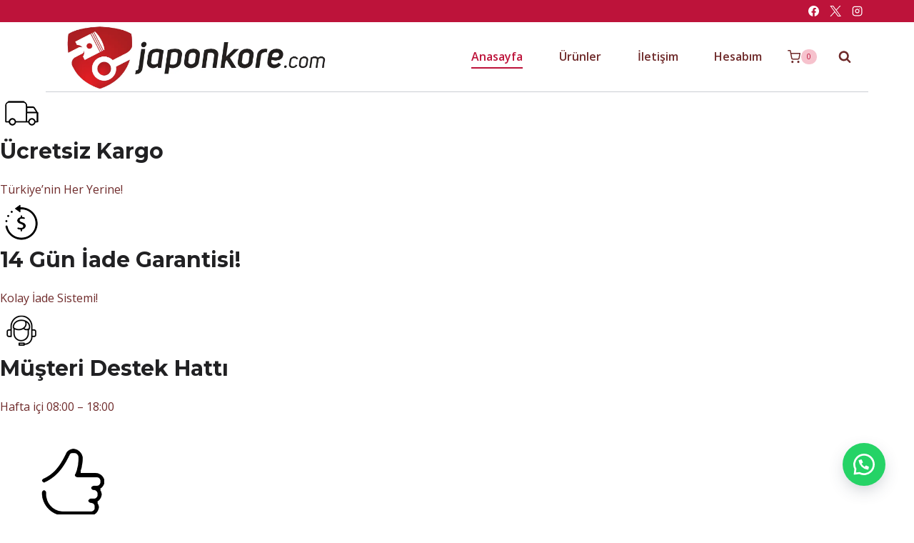

--- FILE ---
content_type: text/html; charset=UTF-8
request_url: https://japonkore.com/?route=product%2Fcategory&path=2271
body_size: 29648
content:
<!doctype html>
<html lang="tr" class="no-js" itemtype="https://schema.org/WebPage" itemscope>
<head>
	<meta charset="UTF-8">
	<meta name="viewport" content="width=device-width, initial-scale=1, minimum-scale=1">
	<title>Japonkore.com &#8211; Kaliteli Parça Ucuz Fiyat!</title>
<meta name='robots' content='max-image-preview:large' />
<link rel='dns-prefetch' href='//www.googletagmanager.com' />
<link rel="alternate" type="application/rss+xml" title="Japonkore.com &raquo; akışı" href="https://japonkore.com/feed/" />
<link rel="alternate" type="application/rss+xml" title="Japonkore.com &raquo; yorum akışı" href="https://japonkore.com/comments/feed/" />
			<script>document.documentElement.classList.remove( 'no-js' );</script>
			<link rel="alternate" title="oEmbed (JSON)" type="application/json+oembed" href="https://japonkore.com/wp-json/oembed/1.0/embed?url=https%3A%2F%2Fjaponkore.com%2F" />
<link rel="alternate" title="oEmbed (XML)" type="text/xml+oembed" href="https://japonkore.com/wp-json/oembed/1.0/embed?url=https%3A%2F%2Fjaponkore.com%2F&#038;format=xml" />
<style id='wp-img-auto-sizes-contain-inline-css'>
img:is([sizes=auto i],[sizes^="auto," i]){contain-intrinsic-size:3000px 1500px}
/*# sourceURL=wp-img-auto-sizes-contain-inline-css */
</style>
<style id='wp-emoji-styles-inline-css'>

	img.wp-smiley, img.emoji {
		display: inline !important;
		border: none !important;
		box-shadow: none !important;
		height: 1em !important;
		width: 1em !important;
		margin: 0 0.07em !important;
		vertical-align: -0.1em !important;
		background: none !important;
		padding: 0 !important;
	}
/*# sourceURL=wp-emoji-styles-inline-css */
</style>
<style id='wp-block-library-inline-css'>
:root{--wp-block-synced-color:#7a00df;--wp-block-synced-color--rgb:122,0,223;--wp-bound-block-color:var(--wp-block-synced-color);--wp-editor-canvas-background:#ddd;--wp-admin-theme-color:#007cba;--wp-admin-theme-color--rgb:0,124,186;--wp-admin-theme-color-darker-10:#006ba1;--wp-admin-theme-color-darker-10--rgb:0,107,160.5;--wp-admin-theme-color-darker-20:#005a87;--wp-admin-theme-color-darker-20--rgb:0,90,135;--wp-admin-border-width-focus:2px}@media (min-resolution:192dpi){:root{--wp-admin-border-width-focus:1.5px}}.wp-element-button{cursor:pointer}:root .has-very-light-gray-background-color{background-color:#eee}:root .has-very-dark-gray-background-color{background-color:#313131}:root .has-very-light-gray-color{color:#eee}:root .has-very-dark-gray-color{color:#313131}:root .has-vivid-green-cyan-to-vivid-cyan-blue-gradient-background{background:linear-gradient(135deg,#00d084,#0693e3)}:root .has-purple-crush-gradient-background{background:linear-gradient(135deg,#34e2e4,#4721fb 50%,#ab1dfe)}:root .has-hazy-dawn-gradient-background{background:linear-gradient(135deg,#faaca8,#dad0ec)}:root .has-subdued-olive-gradient-background{background:linear-gradient(135deg,#fafae1,#67a671)}:root .has-atomic-cream-gradient-background{background:linear-gradient(135deg,#fdd79a,#004a59)}:root .has-nightshade-gradient-background{background:linear-gradient(135deg,#330968,#31cdcf)}:root .has-midnight-gradient-background{background:linear-gradient(135deg,#020381,#2874fc)}:root{--wp--preset--font-size--normal:16px;--wp--preset--font-size--huge:42px}.has-regular-font-size{font-size:1em}.has-larger-font-size{font-size:2.625em}.has-normal-font-size{font-size:var(--wp--preset--font-size--normal)}.has-huge-font-size{font-size:var(--wp--preset--font-size--huge)}.has-text-align-center{text-align:center}.has-text-align-left{text-align:left}.has-text-align-right{text-align:right}.has-fit-text{white-space:nowrap!important}#end-resizable-editor-section{display:none}.aligncenter{clear:both}.items-justified-left{justify-content:flex-start}.items-justified-center{justify-content:center}.items-justified-right{justify-content:flex-end}.items-justified-space-between{justify-content:space-between}.screen-reader-text{border:0;clip-path:inset(50%);height:1px;margin:-1px;overflow:hidden;padding:0;position:absolute;width:1px;word-wrap:normal!important}.screen-reader-text:focus{background-color:#ddd;clip-path:none;color:#444;display:block;font-size:1em;height:auto;left:5px;line-height:normal;padding:15px 23px 14px;text-decoration:none;top:5px;width:auto;z-index:100000}html :where(.has-border-color){border-style:solid}html :where([style*=border-top-color]){border-top-style:solid}html :where([style*=border-right-color]){border-right-style:solid}html :where([style*=border-bottom-color]){border-bottom-style:solid}html :where([style*=border-left-color]){border-left-style:solid}html :where([style*=border-width]){border-style:solid}html :where([style*=border-top-width]){border-top-style:solid}html :where([style*=border-right-width]){border-right-style:solid}html :where([style*=border-bottom-width]){border-bottom-style:solid}html :where([style*=border-left-width]){border-left-style:solid}html :where(img[class*=wp-image-]){height:auto;max-width:100%}:where(figure){margin:0 0 1em}html :where(.is-position-sticky){--wp-admin--admin-bar--position-offset:var(--wp-admin--admin-bar--height,0px)}@media screen and (max-width:600px){html :where(.is-position-sticky){--wp-admin--admin-bar--position-offset:0px}}

/*# sourceURL=wp-block-library-inline-css */
</style><style id='wp-block-paragraph-inline-css'>
.is-small-text{font-size:.875em}.is-regular-text{font-size:1em}.is-large-text{font-size:2.25em}.is-larger-text{font-size:3em}.has-drop-cap:not(:focus):first-letter{float:left;font-size:8.4em;font-style:normal;font-weight:100;line-height:.68;margin:.05em .1em 0 0;text-transform:uppercase}body.rtl .has-drop-cap:not(:focus):first-letter{float:none;margin-left:.1em}p.has-drop-cap.has-background{overflow:hidden}:root :where(p.has-background){padding:1.25em 2.375em}:where(p.has-text-color:not(.has-link-color)) a{color:inherit}p.has-text-align-left[style*="writing-mode:vertical-lr"],p.has-text-align-right[style*="writing-mode:vertical-rl"]{rotate:180deg}
/*# sourceURL=https://japonkore.com/wp-includes/blocks/paragraph/style.min.css */
</style>
<link rel='stylesheet' id='wc-blocks-style-css' href='https://japonkore.com/wp-content/plugins/woocommerce/assets/client/blocks/wc-blocks.css?ver=wc-10.3.7' media='all' />
<link rel='stylesheet' id='wc-blocks-style-all-products-css' href='https://japonkore.com/wp-content/plugins/woocommerce/assets/client/blocks/all-products.css?ver=wc-10.3.7' media='all' />
<style id='global-styles-inline-css'>
:root{--wp--preset--aspect-ratio--square: 1;--wp--preset--aspect-ratio--4-3: 4/3;--wp--preset--aspect-ratio--3-4: 3/4;--wp--preset--aspect-ratio--3-2: 3/2;--wp--preset--aspect-ratio--2-3: 2/3;--wp--preset--aspect-ratio--16-9: 16/9;--wp--preset--aspect-ratio--9-16: 9/16;--wp--preset--color--black: #000000;--wp--preset--color--cyan-bluish-gray: #abb8c3;--wp--preset--color--white: #ffffff;--wp--preset--color--pale-pink: #f78da7;--wp--preset--color--vivid-red: #cf2e2e;--wp--preset--color--luminous-vivid-orange: #ff6900;--wp--preset--color--luminous-vivid-amber: #fcb900;--wp--preset--color--light-green-cyan: #7bdcb5;--wp--preset--color--vivid-green-cyan: #00d084;--wp--preset--color--pale-cyan-blue: #8ed1fc;--wp--preset--color--vivid-cyan-blue: #0693e3;--wp--preset--color--vivid-purple: #9b51e0;--wp--preset--color--theme-palette-1: var(--global-palette1);--wp--preset--color--theme-palette-2: var(--global-palette2);--wp--preset--color--theme-palette-3: var(--global-palette3);--wp--preset--color--theme-palette-4: var(--global-palette4);--wp--preset--color--theme-palette-5: var(--global-palette5);--wp--preset--color--theme-palette-6: var(--global-palette6);--wp--preset--color--theme-palette-7: var(--global-palette7);--wp--preset--color--theme-palette-8: var(--global-palette8);--wp--preset--color--theme-palette-9: var(--global-palette9);--wp--preset--color--theme-palette-10: var(--global-palette10);--wp--preset--color--theme-palette-11: var(--global-palette11);--wp--preset--color--theme-palette-12: var(--global-palette12);--wp--preset--color--theme-palette-13: var(--global-palette13);--wp--preset--color--theme-palette-14: var(--global-palette14);--wp--preset--color--theme-palette-15: var(--global-palette15);--wp--preset--gradient--vivid-cyan-blue-to-vivid-purple: linear-gradient(135deg,rgb(6,147,227) 0%,rgb(155,81,224) 100%);--wp--preset--gradient--light-green-cyan-to-vivid-green-cyan: linear-gradient(135deg,rgb(122,220,180) 0%,rgb(0,208,130) 100%);--wp--preset--gradient--luminous-vivid-amber-to-luminous-vivid-orange: linear-gradient(135deg,rgb(252,185,0) 0%,rgb(255,105,0) 100%);--wp--preset--gradient--luminous-vivid-orange-to-vivid-red: linear-gradient(135deg,rgb(255,105,0) 0%,rgb(207,46,46) 100%);--wp--preset--gradient--very-light-gray-to-cyan-bluish-gray: linear-gradient(135deg,rgb(238,238,238) 0%,rgb(169,184,195) 100%);--wp--preset--gradient--cool-to-warm-spectrum: linear-gradient(135deg,rgb(74,234,220) 0%,rgb(151,120,209) 20%,rgb(207,42,186) 40%,rgb(238,44,130) 60%,rgb(251,105,98) 80%,rgb(254,248,76) 100%);--wp--preset--gradient--blush-light-purple: linear-gradient(135deg,rgb(255,206,236) 0%,rgb(152,150,240) 100%);--wp--preset--gradient--blush-bordeaux: linear-gradient(135deg,rgb(254,205,165) 0%,rgb(254,45,45) 50%,rgb(107,0,62) 100%);--wp--preset--gradient--luminous-dusk: linear-gradient(135deg,rgb(255,203,112) 0%,rgb(199,81,192) 50%,rgb(65,88,208) 100%);--wp--preset--gradient--pale-ocean: linear-gradient(135deg,rgb(255,245,203) 0%,rgb(182,227,212) 50%,rgb(51,167,181) 100%);--wp--preset--gradient--electric-grass: linear-gradient(135deg,rgb(202,248,128) 0%,rgb(113,206,126) 100%);--wp--preset--gradient--midnight: linear-gradient(135deg,rgb(2,3,129) 0%,rgb(40,116,252) 100%);--wp--preset--font-size--small: var(--global-font-size-small);--wp--preset--font-size--medium: var(--global-font-size-medium);--wp--preset--font-size--large: var(--global-font-size-large);--wp--preset--font-size--x-large: 42px;--wp--preset--font-size--larger: var(--global-font-size-larger);--wp--preset--font-size--xxlarge: var(--global-font-size-xxlarge);--wp--preset--spacing--20: 0.44rem;--wp--preset--spacing--30: 0.67rem;--wp--preset--spacing--40: 1rem;--wp--preset--spacing--50: 1.5rem;--wp--preset--spacing--60: 2.25rem;--wp--preset--spacing--70: 3.38rem;--wp--preset--spacing--80: 5.06rem;--wp--preset--shadow--natural: 6px 6px 9px rgba(0, 0, 0, 0.2);--wp--preset--shadow--deep: 12px 12px 50px rgba(0, 0, 0, 0.4);--wp--preset--shadow--sharp: 6px 6px 0px rgba(0, 0, 0, 0.2);--wp--preset--shadow--outlined: 6px 6px 0px -3px rgb(255, 255, 255), 6px 6px rgb(0, 0, 0);--wp--preset--shadow--crisp: 6px 6px 0px rgb(0, 0, 0);}:where(.is-layout-flex){gap: 0.5em;}:where(.is-layout-grid){gap: 0.5em;}body .is-layout-flex{display: flex;}.is-layout-flex{flex-wrap: wrap;align-items: center;}.is-layout-flex > :is(*, div){margin: 0;}body .is-layout-grid{display: grid;}.is-layout-grid > :is(*, div){margin: 0;}:where(.wp-block-columns.is-layout-flex){gap: 2em;}:where(.wp-block-columns.is-layout-grid){gap: 2em;}:where(.wp-block-post-template.is-layout-flex){gap: 1.25em;}:where(.wp-block-post-template.is-layout-grid){gap: 1.25em;}.has-black-color{color: var(--wp--preset--color--black) !important;}.has-cyan-bluish-gray-color{color: var(--wp--preset--color--cyan-bluish-gray) !important;}.has-white-color{color: var(--wp--preset--color--white) !important;}.has-pale-pink-color{color: var(--wp--preset--color--pale-pink) !important;}.has-vivid-red-color{color: var(--wp--preset--color--vivid-red) !important;}.has-luminous-vivid-orange-color{color: var(--wp--preset--color--luminous-vivid-orange) !important;}.has-luminous-vivid-amber-color{color: var(--wp--preset--color--luminous-vivid-amber) !important;}.has-light-green-cyan-color{color: var(--wp--preset--color--light-green-cyan) !important;}.has-vivid-green-cyan-color{color: var(--wp--preset--color--vivid-green-cyan) !important;}.has-pale-cyan-blue-color{color: var(--wp--preset--color--pale-cyan-blue) !important;}.has-vivid-cyan-blue-color{color: var(--wp--preset--color--vivid-cyan-blue) !important;}.has-vivid-purple-color{color: var(--wp--preset--color--vivid-purple) !important;}.has-black-background-color{background-color: var(--wp--preset--color--black) !important;}.has-cyan-bluish-gray-background-color{background-color: var(--wp--preset--color--cyan-bluish-gray) !important;}.has-white-background-color{background-color: var(--wp--preset--color--white) !important;}.has-pale-pink-background-color{background-color: var(--wp--preset--color--pale-pink) !important;}.has-vivid-red-background-color{background-color: var(--wp--preset--color--vivid-red) !important;}.has-luminous-vivid-orange-background-color{background-color: var(--wp--preset--color--luminous-vivid-orange) !important;}.has-luminous-vivid-amber-background-color{background-color: var(--wp--preset--color--luminous-vivid-amber) !important;}.has-light-green-cyan-background-color{background-color: var(--wp--preset--color--light-green-cyan) !important;}.has-vivid-green-cyan-background-color{background-color: var(--wp--preset--color--vivid-green-cyan) !important;}.has-pale-cyan-blue-background-color{background-color: var(--wp--preset--color--pale-cyan-blue) !important;}.has-vivid-cyan-blue-background-color{background-color: var(--wp--preset--color--vivid-cyan-blue) !important;}.has-vivid-purple-background-color{background-color: var(--wp--preset--color--vivid-purple) !important;}.has-black-border-color{border-color: var(--wp--preset--color--black) !important;}.has-cyan-bluish-gray-border-color{border-color: var(--wp--preset--color--cyan-bluish-gray) !important;}.has-white-border-color{border-color: var(--wp--preset--color--white) !important;}.has-pale-pink-border-color{border-color: var(--wp--preset--color--pale-pink) !important;}.has-vivid-red-border-color{border-color: var(--wp--preset--color--vivid-red) !important;}.has-luminous-vivid-orange-border-color{border-color: var(--wp--preset--color--luminous-vivid-orange) !important;}.has-luminous-vivid-amber-border-color{border-color: var(--wp--preset--color--luminous-vivid-amber) !important;}.has-light-green-cyan-border-color{border-color: var(--wp--preset--color--light-green-cyan) !important;}.has-vivid-green-cyan-border-color{border-color: var(--wp--preset--color--vivid-green-cyan) !important;}.has-pale-cyan-blue-border-color{border-color: var(--wp--preset--color--pale-cyan-blue) !important;}.has-vivid-cyan-blue-border-color{border-color: var(--wp--preset--color--vivid-cyan-blue) !important;}.has-vivid-purple-border-color{border-color: var(--wp--preset--color--vivid-purple) !important;}.has-vivid-cyan-blue-to-vivid-purple-gradient-background{background: var(--wp--preset--gradient--vivid-cyan-blue-to-vivid-purple) !important;}.has-light-green-cyan-to-vivid-green-cyan-gradient-background{background: var(--wp--preset--gradient--light-green-cyan-to-vivid-green-cyan) !important;}.has-luminous-vivid-amber-to-luminous-vivid-orange-gradient-background{background: var(--wp--preset--gradient--luminous-vivid-amber-to-luminous-vivid-orange) !important;}.has-luminous-vivid-orange-to-vivid-red-gradient-background{background: var(--wp--preset--gradient--luminous-vivid-orange-to-vivid-red) !important;}.has-very-light-gray-to-cyan-bluish-gray-gradient-background{background: var(--wp--preset--gradient--very-light-gray-to-cyan-bluish-gray) !important;}.has-cool-to-warm-spectrum-gradient-background{background: var(--wp--preset--gradient--cool-to-warm-spectrum) !important;}.has-blush-light-purple-gradient-background{background: var(--wp--preset--gradient--blush-light-purple) !important;}.has-blush-bordeaux-gradient-background{background: var(--wp--preset--gradient--blush-bordeaux) !important;}.has-luminous-dusk-gradient-background{background: var(--wp--preset--gradient--luminous-dusk) !important;}.has-pale-ocean-gradient-background{background: var(--wp--preset--gradient--pale-ocean) !important;}.has-electric-grass-gradient-background{background: var(--wp--preset--gradient--electric-grass) !important;}.has-midnight-gradient-background{background: var(--wp--preset--gradient--midnight) !important;}.has-small-font-size{font-size: var(--wp--preset--font-size--small) !important;}.has-medium-font-size{font-size: var(--wp--preset--font-size--medium) !important;}.has-large-font-size{font-size: var(--wp--preset--font-size--large) !important;}.has-x-large-font-size{font-size: var(--wp--preset--font-size--x-large) !important;}
/*# sourceURL=global-styles-inline-css */
</style>

<style id='classic-theme-styles-inline-css'>
/*! This file is auto-generated */
.wp-block-button__link{color:#fff;background-color:#32373c;border-radius:9999px;box-shadow:none;text-decoration:none;padding:calc(.667em + 2px) calc(1.333em + 2px);font-size:1.125em}.wp-block-file__button{background:#32373c;color:#fff;text-decoration:none}
/*# sourceURL=/wp-includes/css/classic-themes.min.css */
</style>
<style id='woocommerce-inline-inline-css'>
.woocommerce form .form-row .required { visibility: visible; }
/*# sourceURL=woocommerce-inline-inline-css */
</style>
<link rel='stylesheet' id='wa_order_style-css' href='https://japonkore.com/wp-content/plugins/oneclick-whatsapp-order/assets/css/main-style.css?ver=1.0.9' media='all' />
<link rel='stylesheet' id='brands-styles-css' href='https://japonkore.com/wp-content/plugins/woocommerce/assets/css/brands.css?ver=10.3.7' media='all' />
<link rel='stylesheet' id='kadence-global-css' href='https://japonkore.com/wp-content/themes/kadence/assets/css/global.min.css?ver=1.4.2' media='all' />
<style id='kadence-global-inline-css'>
/* Kadence Base CSS */
:root{--global-palette1:#bd133a;--global-palette2:#bd133a;--global-palette3:#212123;--global-palette4:#bd133a;--global-palette5:#6f2b2b;--global-palette6:#3b3032;--global-palette7:#f6c2cd;--global-palette8:rgba(255,255,255,0.88);--global-palette9:#ffffff;--global-palette10:oklch(from var(--global-palette1) calc(l + 0.10 * (1 - l)) calc(c * 1.00) calc(h + 180) / 100%);--global-palette11:#13612e;--global-palette12:#1159af;--global-palette13:#b82105;--global-palette14:#f7630c;--global-palette15:#f5a524;--global-palette9rgb:255, 255, 255;--global-palette-highlight:var(--global-palette1);--global-palette-highlight-alt:var(--global-palette2);--global-palette-highlight-alt2:var(--global-palette9);--global-palette-btn-bg:var(--global-palette1);--global-palette-btn-bg-hover:var(--global-palette2);--global-palette-btn:var(--global-palette9);--global-palette-btn-hover:var(--global-palette9);--global-palette-btn-sec-bg:var(--global-palette7);--global-palette-btn-sec-bg-hover:var(--global-palette2);--global-palette-btn-sec:var(--global-palette3);--global-palette-btn-sec-hover:var(--global-palette9);--global-body-font-family:'Open Sans', var(--global-fallback-font);--global-heading-font-family:Montserrat, var(--global-fallback-font);--global-primary-nav-font-family:inherit;--global-fallback-font:sans-serif;--global-display-fallback-font:sans-serif;--global-content-width:1200px;--global-content-wide-width:calc(1200px + 230px);--global-content-narrow-width:842px;--global-content-edge-padding:1.5rem;--global-content-boxed-padding:2rem;--global-calc-content-width:calc(1200px - var(--global-content-edge-padding) - var(--global-content-edge-padding) );--wp--style--global--content-size:var(--global-calc-content-width);}.wp-site-blocks{--global-vw:calc( 100vw - ( 0.5 * var(--scrollbar-offset)));}body{background:var(--global-palette8);}body, input, select, optgroup, textarea{font-style:normal;font-weight:normal;font-size:16px;line-height:2;font-family:var(--global-body-font-family);color:var(--global-palette5);}.content-bg, body.content-style-unboxed .site{background:var(--global-palette9);}h1,h2,h3,h4,h5,h6{font-family:var(--global-heading-font-family);}h1{font-style:normal;font-weight:800;font-size:34px;line-height:1.2;color:var(--global-palette3);}h2{font-style:normal;font-weight:700;font-size:30px;line-height:1.5;color:var(--global-palette3);}h3{font-style:normal;font-weight:700;font-size:24px;line-height:1.2;color:var(--global-palette3);}h4{font-style:normal;font-weight:700;font-size:20px;color:var(--global-palette5);}h5{font-style:normal;font-weight:700;font-size:18px;line-height:1.5;color:var(--global-palette5);}h6{font-style:normal;font-weight:normal;font-size:16px;line-height:1.5;color:var(--global-palette5);}.entry-hero h1{font-style:normal;font-weight:800;font-size:60px;text-transform:none;}.entry-hero .kadence-breadcrumbs, .entry-hero .search-form{font-style:normal;}@media all and (max-width: 1024px){.wp-site-blocks .entry-hero h1{font-size:50px;}}@media all and (max-width: 767px){h1{font-size:50px;line-height:1.2;}.wp-site-blocks .entry-hero h1{font-size:40px;}}.entry-hero .kadence-breadcrumbs{max-width:1200px;}.site-container, .site-header-row-layout-contained, .site-footer-row-layout-contained, .entry-hero-layout-contained, .comments-area, .alignfull > .wp-block-cover__inner-container, .alignwide > .wp-block-cover__inner-container{max-width:var(--global-content-width);}.content-width-narrow .content-container.site-container, .content-width-narrow .hero-container.site-container{max-width:var(--global-content-narrow-width);}@media all and (min-width: 1430px){.wp-site-blocks .content-container  .alignwide{margin-left:-115px;margin-right:-115px;width:unset;max-width:unset;}}@media all and (min-width: 1102px){.content-width-narrow .wp-site-blocks .content-container .alignwide{margin-left:-130px;margin-right:-130px;width:unset;max-width:unset;}}.content-style-boxed .wp-site-blocks .entry-content .alignwide{margin-left:calc( -1 * var( --global-content-boxed-padding ) );margin-right:calc( -1 * var( --global-content-boxed-padding ) );}.content-area{margin-top:5rem;margin-bottom:5rem;}@media all and (max-width: 1024px){.content-area{margin-top:3rem;margin-bottom:3rem;}}@media all and (max-width: 767px){.content-area{margin-top:2rem;margin-bottom:2rem;}}@media all and (max-width: 1024px){:root{--global-content-boxed-padding:2rem;}}@media all and (max-width: 767px){:root{--global-content-boxed-padding:1.5rem;}}.entry-content-wrap{padding:2rem;}@media all and (max-width: 1024px){.entry-content-wrap{padding:2rem;}}@media all and (max-width: 767px){.entry-content-wrap{padding:1.5rem;}}.entry.single-entry{box-shadow:0px 15px 15px -10px rgba(0,0,0,0.05);}.entry.loop-entry{box-shadow:0px 15px 15px -10px rgba(0,0,0,0.05);}.loop-entry .entry-content-wrap{padding:2rem;}@media all and (max-width: 1024px){.loop-entry .entry-content-wrap{padding:2rem;}}@media all and (max-width: 767px){.loop-entry .entry-content-wrap{padding:1.5rem;}}button, .button, .wp-block-button__link, input[type="button"], input[type="reset"], input[type="submit"], .fl-button, .elementor-button-wrapper .elementor-button, .wc-block-components-checkout-place-order-button, .wc-block-cart__submit{box-shadow:0px 0px 0px -7px rgba(0,0,0,0);}button:hover, button:focus, button:active, .button:hover, .button:focus, .button:active, .wp-block-button__link:hover, .wp-block-button__link:focus, .wp-block-button__link:active, input[type="button"]:hover, input[type="button"]:focus, input[type="button"]:active, input[type="reset"]:hover, input[type="reset"]:focus, input[type="reset"]:active, input[type="submit"]:hover, input[type="submit"]:focus, input[type="submit"]:active, .elementor-button-wrapper .elementor-button:hover, .elementor-button-wrapper .elementor-button:focus, .elementor-button-wrapper .elementor-button:active, .wc-block-cart__submit:hover{box-shadow:0px 15px 25px -7px rgba(0,0,0,0.1);}.kb-button.kb-btn-global-outline.kb-btn-global-inherit{padding-top:calc(px - 2px);padding-right:calc(px - 2px);padding-bottom:calc(px - 2px);padding-left:calc(px - 2px);}@media all and (min-width: 1025px){.transparent-header .entry-hero .entry-hero-container-inner{padding-top:calc(0px + 90px);}}@media all and (max-width: 1024px){.mobile-transparent-header .entry-hero .entry-hero-container-inner{padding-top:90px;}}@media all and (max-width: 767px){.mobile-transparent-header .entry-hero .entry-hero-container-inner{padding-top:90px;}}#kt-scroll-up-reader, #kt-scroll-up{border-radius:20px 20px 20px 20px;color:#000000;border-color:var(--global-palette3);bottom:47px;font-size:1.2em;padding:0.52em 0.52em 0.52em 0.52em;}#kt-scroll-up-reader.scroll-up-side-right, #kt-scroll-up.scroll-up-side-right{right:128px;}#kt-scroll-up-reader.scroll-up-side-left, #kt-scroll-up.scroll-up-side-left{left:128px;}@media all and (hover: hover){#kt-scroll-up-reader:hover, #kt-scroll-up:hover{color:#000000;border-color:var(--global-palette3);}}.entry-hero.page-hero-section .entry-header{min-height:200px;}
/* Kadence Header CSS */
@media all and (max-width: 1024px){.mobile-transparent-header #masthead{position:absolute;left:0px;right:0px;z-index:100;}.kadence-scrollbar-fixer.mobile-transparent-header #masthead{right:var(--scrollbar-offset,0);}.mobile-transparent-header #masthead, .mobile-transparent-header .site-top-header-wrap .site-header-row-container-inner, .mobile-transparent-header .site-main-header-wrap .site-header-row-container-inner, .mobile-transparent-header .site-bottom-header-wrap .site-header-row-container-inner{background:transparent;}.site-header-row-tablet-layout-fullwidth, .site-header-row-tablet-layout-standard{padding:0px;}}@media all and (min-width: 1025px){.transparent-header #masthead{position:absolute;left:0px;right:0px;z-index:100;}.transparent-header.kadence-scrollbar-fixer #masthead{right:var(--scrollbar-offset,0);}.transparent-header #masthead, .transparent-header .site-top-header-wrap .site-header-row-container-inner, .transparent-header .site-main-header-wrap .site-header-row-container-inner, .transparent-header .site-bottom-header-wrap .site-header-row-container-inner{background:transparent;}}.site-branding a.brand img{max-width:373px;}.site-branding a.brand img.svg-logo-image{width:373px;}@media all and (max-width: 1024px){.site-branding a.brand img{max-width:321px;}.site-branding a.brand img.svg-logo-image{width:321px;}}@media all and (max-width: 767px){.site-branding a.brand img{max-width:171px;}.site-branding a.brand img.svg-logo-image{width:171px;}}.site-branding{padding:0px 0px 0px 0px;}.site-branding .site-title{font-style:normal;font-weight:800;font-size:24px;line-height:1;font-family:Montserrat, var(--global-fallback-font);color:var(--global-palette3);}@media all and (max-width: 1024px){.site-branding .site-title{font-size:20px;}}@media all and (max-width: 767px){.site-branding .site-title{font-size:18px;}}#masthead, #masthead .kadence-sticky-header.item-is-fixed:not(.item-at-start):not(.site-header-row-container):not(.site-main-header-wrap), #masthead .kadence-sticky-header.item-is-fixed:not(.item-at-start) > .site-header-row-container-inner{background:var(--global-palette9);}@media all and (max-width: 1024px){#masthead, #masthead .kadence-sticky-header.item-is-fixed:not(.item-at-start):not(.site-header-row-container):not(.site-main-header-wrap), #masthead .kadence-sticky-header.item-is-fixed:not(.item-at-start) > .site-header-row-container-inner{background:var(--global-palette9);}}.site-main-header-wrap .site-header-row-container-inner{border-bottom:1px solid rgba(45,62,80,0.25);}.site-main-header-inner-wrap{min-height:90px;}.site-top-header-wrap .site-header-row-container-inner{background:var(--global-palette1);}.site-top-header-inner-wrap{min-height:0px;}.header-navigation[class*="header-navigation-style-underline"] .header-menu-container.primary-menu-container>ul>li>a:after{width:calc( 100% - 3.18em);}.main-navigation .primary-menu-container > ul > li.menu-item > a{padding-left:calc(3.18em / 2);padding-right:calc(3.18em / 2);padding-top:0.01em;padding-bottom:0.01em;color:var(--global-palette5);}.main-navigation .primary-menu-container > ul > li.menu-item .dropdown-nav-special-toggle{right:calc(3.18em / 2);}.main-navigation .primary-menu-container > ul li.menu-item > a{font-style:normal;font-weight:600;}.main-navigation .primary-menu-container > ul > li.menu-item > a:hover{color:var(--global-palette1);}.main-navigation .primary-menu-container > ul > li.menu-item.current-menu-item > a{color:var(--global-palette2);}.header-navigation .header-menu-container ul ul.sub-menu, .header-navigation .header-menu-container ul ul.submenu{background:var(--global-palette8);box-shadow:0px 20px 20px -15px rgba(0,0,0,0.35);}.header-navigation .header-menu-container ul ul li.menu-item, .header-menu-container ul.menu > li.kadence-menu-mega-enabled > ul > li.menu-item > a{border-bottom:1px solid var(--global-palette8);border-radius:0px 0px 0px 0px;}.header-navigation .header-menu-container ul ul li.menu-item > a{width:200px;padding-top:0.6em;padding-bottom:0.6em;color:var(--global-palette5);font-style:normal;font-weight:600;font-size:16px;}.header-navigation .header-menu-container ul ul li.menu-item > a:hover{color:var(--global-palette1);background:var(--global-palette9);border-radius:0px 0px 0px 0px;}.header-navigation .header-menu-container ul ul li.menu-item.current-menu-item > a{color:var(--global-palette2);background:var(--global-palette8);border-radius:0px 0px 0px 0px;}.mobile-toggle-open-container .menu-toggle-open, .mobile-toggle-open-container .menu-toggle-open:focus{color:var(--global-palette5);padding:0.4em 1.06em 0.4em 0em;font-size:14px;}.mobile-toggle-open-container .menu-toggle-open.menu-toggle-style-bordered{border:1px solid currentColor;}.mobile-toggle-open-container .menu-toggle-open .menu-toggle-icon{font-size:19px;}.mobile-toggle-open-container .menu-toggle-open:hover, .mobile-toggle-open-container .menu-toggle-open:focus-visible{color:var(--global-palette-highlight);}.mobile-navigation ul li{font-style:normal;font-size:18px;line-height:1;}.mobile-navigation ul li a{padding-top:1em;padding-bottom:1em;}.mobile-navigation ul li > a, .mobile-navigation ul li.menu-item-has-children > .drawer-nav-drop-wrap{color:var(--global-palette3);}.mobile-navigation ul li.current-menu-item > a, .mobile-navigation ul li.current-menu-item.menu-item-has-children > .drawer-nav-drop-wrap{color:var(--global-palette-highlight);}.mobile-navigation ul li.menu-item-has-children .drawer-nav-drop-wrap, .mobile-navigation ul li:not(.menu-item-has-children) a{border-bottom:1px solid rgba(101,101,101,0.2);}.mobile-navigation:not(.drawer-navigation-parent-toggle-true) ul li.menu-item-has-children .drawer-nav-drop-wrap button{border-left:1px solid rgba(101,101,101,0.2);}#mobile-drawer .drawer-inner, #mobile-drawer.popup-drawer-layout-fullwidth.popup-drawer-animation-slice .pop-portion-bg, #mobile-drawer.popup-drawer-layout-fullwidth.popup-drawer-animation-slice.pop-animated.show-drawer .drawer-inner{background:var(--global-palette7);}#mobile-drawer .drawer-header .drawer-toggle{padding:0.6em 0.15em 0.6em 0.15em;font-size:24px;}#mobile-drawer .drawer-header .drawer-toggle, #mobile-drawer .drawer-header .drawer-toggle:focus{color:var(--global-palette1);}.site-header-item .header-cart-wrap .header-cart-inner-wrap .header-cart-button:hover{color:var(--global-palette2);}.header-cart-wrap .header-cart-button .kadence-svg-iconset{font-size:1.14em;}.header-social-wrap .header-social-inner-wrap{font-size:0.96em;gap:0.3em;}.header-social-wrap .header-social-inner-wrap .social-button{color:#ffffff;border:2px none transparent;border-radius:3px;}.header-social-wrap .header-social-inner-wrap .social-button:hover{color:#ffffff;}.search-toggle-open-container .search-toggle-open{color:var(--global-palette5);padding:0px 0px 0px 20px;margin:0px 0px 0px 0px;}.search-toggle-open-container .search-toggle-open.search-toggle-style-bordered{border:0px solid currentColor;}.search-toggle-open-container .search-toggle-open .search-toggle-icon{font-size:1em;}.search-toggle-open-container .search-toggle-open:hover, .search-toggle-open-container .search-toggle-open:focus{color:var(--global-palette-highlight);}#search-drawer .drawer-inner .drawer-content form input.search-field, #search-drawer .drawer-inner .drawer-content form .kadence-search-icon-wrap, #search-drawer .drawer-header{color:var(--global-palette9);}#search-drawer .drawer-inner .drawer-content form input.search-field:focus, #search-drawer .drawer-inner .drawer-content form input.search-submit:hover ~ .kadence-search-icon-wrap, #search-drawer .drawer-inner .drawer-content form button[type="submit"]:hover ~ .kadence-search-icon-wrap{color:var(--global-palette7);}#search-drawer .drawer-inner{background:rgba(0,0,0,0.9);}
/* Kadence Footer CSS */
#colophon{background:var(--global-palette4);}.site-top-footer-wrap .site-footer-row-container-inner{font-style:normal;font-size:15px;line-height:1.9;letter-spacing:0em;color:var(--global-palette7);}.site-footer .site-top-footer-wrap a:not(.button):not(.wp-block-button__link):not(.wp-element-button){color:var(--global-palette7);}.site-footer .site-top-footer-wrap a:not(.button):not(.wp-block-button__link):not(.wp-element-button):hover{color:var(--global-palette7);}.site-top-footer-inner-wrap{padding-top:90px;padding-bottom:60px;grid-column-gap:30px;grid-row-gap:30px;}.site-top-footer-inner-wrap .widget{margin-bottom:30px;}.site-top-footer-inner-wrap .widget-area .widget-title{font-style:normal;font-size:15px;line-height:1.5;color:var(--global-palette9);}.site-top-footer-inner-wrap .site-footer-section:not(:last-child):after{border-right:1px none var(--global-palette9);right:calc(-30px / 2);}@media all and (max-width: 767px){.site-top-footer-inner-wrap{padding-top:60px;}}.site-bottom-footer-wrap .site-footer-row-container-inner{font-style:normal;font-size:12px;color:rgba(255,255,255,0.5);border-top:1px solid rgba(237,242,247,0.15);}.site-footer .site-bottom-footer-wrap a:where(:not(.button):not(.wp-block-button__link):not(.wp-element-button)){color:var(--global-palette1);}.site-footer .site-bottom-footer-wrap a:where(:not(.button):not(.wp-block-button__link):not(.wp-element-button)):hover{color:var(--global-palette9);}.site-bottom-footer-inner-wrap{padding-top:30px;padding-bottom:30px;grid-column-gap:30px;}.site-bottom-footer-inner-wrap .widget{margin-bottom:30px;}.site-bottom-footer-inner-wrap .widget-area .widget-title{font-style:normal;color:var(--global-palette9);}.site-bottom-footer-inner-wrap .site-footer-section:not(:last-child):after{right:calc(-30px / 2);}.footer-social-wrap .footer-social-inner-wrap{font-size:1.45em;gap:0.5em;}.site-footer .site-footer-wrap .site-footer-section .footer-social-wrap .footer-social-inner-wrap .social-button{color:var(--global-palette7);background:rgba(101,101,101,0);border:1px solid currentColor;border-color:rgba(237,242,247,0.25);border-radius:3px;}.site-footer .site-footer-wrap .site-footer-section .footer-social-wrap .footer-social-inner-wrap .social-button:hover{color:var(--global-palette8);background:var(--global-palette1);}.footer-social-wrap .social-button .social-label{font-style:normal;font-size:15px;}#colophon .footer-html{margin:1em 0em 1em 0em;}
/* Kadence Woo CSS */
.woocommerce table.shop_table td.product-quantity{min-width:130px;}.entry-hero.product-hero-section .entry-header{min-height:200px;}.product-title .kadence-breadcrumbs{font-style:normal;font-weight:regular;font-size:15px;line-height:1.65;font-family:-apple-system,BlinkMacSystemFont,"Segoe UI",Roboto,Oxygen-Sans,Ubuntu,Cantarell,"Helvetica Neue",sans-serif, "Apple Color Emoji", "Segoe UI Emoji", "Segoe UI Symbol";color:rgba(101,101,101,0.6);}.product-title .single-category{font-weight:700;font-size:32px;line-height:1.5;color:var(--global-palette3);}.wp-site-blocks .product-hero-section .extra-title{font-weight:700;font-size:32px;line-height:1.5;}.woocommerce div.product .product_title{font-style:normal;font-weight:normal;font-size:27px;font-family:-apple-system,BlinkMacSystemFont,"Segoe UI",Roboto,Oxygen-Sans,Ubuntu,Cantarell,"Helvetica Neue",sans-serif, "Apple Color Emoji", "Segoe UI Emoji", "Segoe UI Symbol";color:var(--global-palette3);}.woocommerce div.product .product-single-category{font-style:normal;font-weight:normal;}body.single-product{background:var(--global-palette9);}body.single-product .content-bg, body.content-style-unboxed.single-product .site{background:var(--global-palette9);}@media all and (max-width: 767px){.woocommerce ul.products:not(.products-list-view), .wp-site-blocks .wc-block-grid:not(.has-2-columns):not(.has-1-columns) .wc-block-grid__products{grid-template-columns:repeat(2, minmax(0, 1fr));column-gap:0.5rem;grid-row-gap:0.5rem;}}.entry-hero.product-archive-hero-section .entry-header{min-height:175px;}.wp-site-blocks .product-archive-title h1{color:var(--global-palette3);}.product-archive-title .kadence-breadcrumbs{color:var(--global-palette4);}.product-archive-title .kadence-breadcrumbs a:hover{color:var(--global-palette5);}.woocommerce ul.products li.product h3, .woocommerce ul.products li.product .product-details .woocommerce-loop-product__title, .woocommerce ul.products li.product .product-details .woocommerce-loop-category__title, .wc-block-grid__products .wc-block-grid__product .wc-block-grid__product-title{font-style:normal;font-size:18px;}@media all and (max-width: 1024px){.woocommerce ul.products li.product h3, .woocommerce ul.products li.product .product-details .woocommerce-loop-product__title, .woocommerce ul.products li.product .product-details .woocommerce-loop-category__title, .wc-block-grid__products .wc-block-grid__product .wc-block-grid__product-title{font-size:18px;}}@media all and (max-width: 767px){.woocommerce ul.products li.product h3, .woocommerce ul.products li.product .product-details .woocommerce-loop-product__title, .woocommerce ul.products li.product .product-details .woocommerce-loop-category__title, .wc-block-grid__products .wc-block-grid__product .wc-block-grid__product-title{font-size:20px;}}.woocommerce ul.products li.product .product-details .price, .wc-block-grid__products .wc-block-grid__product .wc-block-grid__product-price{font-style:normal;font-weight:600;font-size:16px;}.woocommerce ul.products.woo-archive-btn-button .product-action-wrap .button:not(.kb-button), .woocommerce ul.products li.woo-archive-btn-button .button:not(.kb-button), .wc-block-grid__product.woo-archive-btn-button .product-details .wc-block-grid__product-add-to-cart .wp-block-button__link{border:2px none transparent;box-shadow:0px 0px 0px 0px rgba(0,0,0,0.0);}.woocommerce ul.products.woo-archive-btn-button .product-action-wrap .button:not(.kb-button):hover, .woocommerce ul.products li.woo-archive-btn-button .button:not(.kb-button):hover, .wc-block-grid__product.woo-archive-btn-button .product-details .wc-block-grid__product-add-to-cart .wp-block-button__link:hover{box-shadow:0px 0px 0px 0px rgba(0,0,0,0);}
/*# sourceURL=kadence-global-inline-css */
</style>
<link rel='stylesheet' id='kadence-header-css' href='https://japonkore.com/wp-content/themes/kadence/assets/css/header.min.css?ver=1.4.2' media='all' />
<link rel='stylesheet' id='kadence-content-css' href='https://japonkore.com/wp-content/themes/kadence/assets/css/content.min.css?ver=1.4.2' media='all' />
<link rel='stylesheet' id='kadence-woocommerce-css' href='https://japonkore.com/wp-content/themes/kadence/assets/css/woocommerce.min.css?ver=1.4.2' media='all' />
<link rel='stylesheet' id='kadence-footer-css' href='https://japonkore.com/wp-content/themes/kadence/assets/css/footer.min.css?ver=1.4.2' media='all' />
<link rel='stylesheet' id='pwb-styles-frontend-css' href='https://japonkore.com/wp-content/plugins/perfect-woocommerce-brands/build/frontend/css/style.css?ver=3.6.4' media='all' />
<script id="woocommerce-google-analytics-integration-gtag-js-after">
/* Google Analytics for WooCommerce (gtag.js) */
					window.dataLayer = window.dataLayer || [];
					function gtag(){dataLayer.push(arguments);}
					// Set up default consent state.
					for ( const mode of [{"analytics_storage":"denied","ad_storage":"denied","ad_user_data":"denied","ad_personalization":"denied","region":["AT","BE","BG","HR","CY","CZ","DK","EE","FI","FR","DE","GR","HU","IS","IE","IT","LV","LI","LT","LU","MT","NL","NO","PL","PT","RO","SK","SI","ES","SE","GB","CH"]}] || [] ) {
						gtag( "consent", "default", { "wait_for_update": 500, ...mode } );
					}
					gtag("js", new Date());
					gtag("set", "developer_id.dOGY3NW", true);
					gtag("config", "G-51792HZE4H", {"track_404":true,"allow_google_signals":true,"logged_in":false,"linker":{"domains":[],"allow_incoming":false},"custom_map":{"dimension1":"logged_in"}});
//# sourceURL=woocommerce-google-analytics-integration-gtag-js-after
</script>
<script id="gtmkit-js-before" data-cfasync="false" data-nowprocket="" data-cookieconsent="ignore">
		window.gtmkit_settings = {"datalayer_name":"dataLayer","console_log":false,"wc":{"use_sku":false,"pid_prefix":"","add_shipping_info":{"config":1},"add_payment_info":{"config":1},"view_item":{"config":0},"view_item_list":{"config":0},"wishlist":false,"css_selectors":{"product_list_select_item":".products .product:not(.product-category) a:not(.add_to_cart_button.ajax_add_to_cart,.add_to_wishlist),.wc-block-grid__products li:not(.product-category) a:not(.add_to_cart_button.ajax_add_to_cart,.add_to_wishlist),.woocommerce-grouped-product-list-item__label a:not(.add_to_wishlist)","product_list_element":".product,.wc-block-grid__product","product_list_exclude":"","product_list_add_to_cart":".add_to_cart_button.ajax_add_to_cart:not(.single_add_to_cart_button)"},"text":{"wp-block-handpicked-products":"Se\u00e7ilmi\u015f \u00dcr\u00fcnler","wp-block-product-best-sellers":"En \u00c7ok Satanlar","wp-block-product-category":"\u00dcr\u00fcn Kategorisi","wp-block-product-new":"Yeni \u00dcr\u00fcnler","wp-block-product-on-sale":"\u0130ndirimdeki \u00dcr\u00fcnler","wp-block-products-by-attribute":"Niteli\u011fe G\u00f6re \u00dcr\u00fcnler","wp-block-product-tag":"\u00dcr\u00fcn Etiketi","wp-block-product-top-rated":"En \u00c7ok Oy Alan \u00dcr\u00fcnler","shipping-tier-not-found":"Shipping tier not found","payment-method-not-found":"Payment method not found"}}};
		window.gtmkit_data = {"wc":{"currency":"TRY","is_cart":false,"is_checkout":false,"blocks":{}}};
		window.dataLayer = window.dataLayer || [];
				
//# sourceURL=gtmkit-js-before
</script>
<script src="https://japonkore.com/wp-includes/js/jquery/jquery.min.js?ver=3.7.1" id="jquery-core-js"></script>
<script src="https://japonkore.com/wp-includes/js/jquery/jquery-migrate.min.js?ver=3.4.1" id="jquery-migrate-js"></script>
<script src="https://japonkore.com/wp-content/plugins/woocommerce/assets/js/jquery-blockui/jquery.blockUI.min.js?ver=2.7.0-wc.10.3.7" id="wc-jquery-blockui-js" defer data-wp-strategy="defer"></script>
<script id="wc-add-to-cart-js-extra">
var wc_add_to_cart_params = {"ajax_url":"/wp-admin/admin-ajax.php","wc_ajax_url":"/?wc-ajax=%%endpoint%%","i18n_view_cart":"Sepetim","cart_url":"https://japonkore.com/sepet/","is_cart":"","cart_redirect_after_add":"yes"};
//# sourceURL=wc-add-to-cart-js-extra
</script>
<script src="https://japonkore.com/wp-content/plugins/woocommerce/assets/js/frontend/add-to-cart.min.js?ver=10.3.7" id="wc-add-to-cart-js" defer data-wp-strategy="defer"></script>
<script src="https://japonkore.com/wp-content/plugins/woocommerce/assets/js/js-cookie/js.cookie.min.js?ver=2.1.4-wc.10.3.7" id="wc-js-cookie-js" defer data-wp-strategy="defer"></script>
<script id="woocommerce-js-extra">
var woocommerce_params = {"ajax_url":"/wp-admin/admin-ajax.php","wc_ajax_url":"/?wc-ajax=%%endpoint%%","i18n_password_show":"\u015eifreyi g\u00f6ster","i18n_password_hide":"\u015eifreyi gizle"};
//# sourceURL=woocommerce-js-extra
</script>
<script src="https://japonkore.com/wp-content/plugins/woocommerce/assets/js/frontend/woocommerce.min.js?ver=10.3.7" id="woocommerce-js" defer data-wp-strategy="defer"></script>
<script id="gtmkit-container-js-after" data-cfasync="false" data-nowprocket="" data-cookieconsent="ignore">
/* Google Tag Manager */
(function(w,d,s,l,i){w[l]=w[l]||[];w[l].push({'gtm.start':
new Date().getTime(),event:'gtm.js'});var f=d.getElementsByTagName(s)[0],
j=d.createElement(s),dl=l!='dataLayer'?'&l='+l:'';j.async=true;j.src=
'https://www.googletagmanager.com/gtm.js?id='+i+dl;f.parentNode.insertBefore(j,f);
})(window,document,'script','dataLayer','GTM-P5R7Q4X5');
/* End Google Tag Manager */

//# sourceURL=gtmkit-container-js-after
</script>
<script src="https://japonkore.com/wp-content/plugins/gtm-kit/assets/integration/woocommerce.js?ver=2.6.0" id="gtmkit-woocommerce-js" defer data-wp-strategy="defer"></script>
<script id="gtmkit-datalayer-js-before" data-cfasync="false" data-nowprocket="" data-cookieconsent="ignore">
const gtmkit_dataLayer_content = {"pageType":"frontpage"};
dataLayer.push( gtmkit_dataLayer_content );

//# sourceURL=gtmkit-datalayer-js-before
</script>
<link rel="https://api.w.org/" href="https://japonkore.com/wp-json/" /><link rel="alternate" title="JSON" type="application/json" href="https://japonkore.com/wp-json/wp/v2/pages/974" /><link rel="EditURI" type="application/rsd+xml" title="RSD" href="https://japonkore.com/xmlrpc.php?rsd" />
<link rel="canonical" href="https://japonkore.com/" />
<script>document.createElement( "picture" );if(!window.HTMLPictureElement && document.addEventListener) {window.addEventListener("DOMContentLoaded", function() {var s = document.createElement("script");s.src = "https://japonkore.com/wp-content/plugins/webp-express/js/picturefill.min.js";document.body.appendChild(s);});}</script>		<style>
			#sendbtn,
			#sendbtn2,
			.wa-order-button,
			.gdpr_wa_button_input {
				background-color: rgba(37, 211, 102, 1) !important;
				color: rgba(255, 255, 255, 1) !important;
			}

			#sendbtn:hover,
			#sendbtn2:hover,
			.wa-order-button:hover,
			.gdpr_wa_button_input:hover {
				background-color: rgba(37, 211, 102, 1) !important;
				color: rgba(255, 255, 255, 1) !important;
			}
		</style>
		<style>
		#sendbtn,
		#sendbtn2,
		.wa-order-button,
		.gdpr_wa_button_input,
		a.wa-order-checkout,
		a.wa-order-thankyou,
		.shortcode_wa_button,
		.shortcode_wa_button_nt,
		.floating_button {
			-webkit-box-shadow: inset px px px px  !important;
			-moz-box-shadow: inset px px px px  !important;
			box-shadow: inset px px px px  !important;
		}

		#sendbtn:hover,
		#sendbtn2:hover,
		.wa-order-button:hover,
		.gdpr_wa_button_input:hover,
		a.wa-order-checkout:hover,
		a.wa-order-thankyou:hover,
		.shortcode_wa_button:hover,
		.shortcode_wa_button_nt:hover,
		.floating_button:hover {
			-webkit-box-shadow: inset px px px px  !important;
			-moz-box-shadow: inset px px px px  !important;
			box-shadow: inset px px px px  !important;
		}
	</style>
<style>
            .wa-order-button-under-atc,
            .wa-order-button-shortdesc,
            .wa-order-button-after-atc {
                margin: px px px px !important;
            }
        </style><style>
            .wa-order-button-under-atc,
            .wa-order-button-shortdesc,
            .wa-order-button {
                padding: px px px px !important;
            }
        </style>	<style>
		.floating_button {
			margin-top: 20px !important;
			margin-right: 20px !important;
			margin-bottom: 20px !important;
			margin-left: 20px !important;

			padding-top: 10px !important;
			padding-right: 10px !important;
			padding-bottom: 10px !important;
			padding-left: 10px !important;

			position: fixed !important;
			width: 60px !important;
			height: 60px !important;
			bottom: 20px !important;
			background-color: #25D366 !important;
			color: #ffffff !important;
			border-radius: 50% !important;
			display: flex !important;
			align-items: center !important;
			justify-content: center !important;
			box-shadow: 0 8px 25px -5px rgba(45, 62, 79, .3) !important;
			z-index: 9999999 !important;
			text-decoration: none !important;
			right: 20px !important;
		}

		/* Hide the old :before pseudo-element to prevent duplicate icons */
		.floating_button:before {
			display: none !important;
			content: none !important;
		}

		.floating_button_icon {
			display: block !important;
			width: 30px !important;
			height: 30px !important;
			margin-top: 0px !important;
			margin-right: 0px !important;
			margin-bottom: 0px !important;
			margin-left: 0px !important;
			padding-top: 0px !important;
			padding-right: 0px !important;
			padding-bottom: 0px !important;
			padding-left: 0px !important;
			background-image: url('data:image/svg+xml;utf8,<svg xmlns="http://www.w3.org/2000/svg" viewBox="0 0 24 24" width="30px" height="30px"><path fill="%23fff" d="M3.516 3.516c4.686-4.686 12.284-4.686 16.97 0 4.686 4.686 4.686 12.283 0 16.97a12.004 12.004 0 01-13.754 2.299l-5.814.735a.392.392 0 01-.438-.44l.748-5.788A12.002 12.002 0 013.517 3.517zm3.61 17.043l.3.158a9.846 9.846 0 0011.534-1.758c3.843-3.843 3.843-10.074 0-13.918-3.843-3.843-10.075-3.843-13.918 0a9.846 9.846 0 00-1.747 11.554l.16.303-.51 3.942a.196.196 0 00.219.22l3.961-.501zm6.534-7.003l-.933 1.164a9.843 9.843 0 01-3.497-3.495l1.166-.933a.792.792 0 00.23-.94L9.561 6.96a.793.793 0 00-.924-.445 1291.6 1291.6 0 00-2.023.524.797.797 0 00-.588.88 11.754 11.754 0 0010.005 10.005.797.797 0 00.88-.587l.525-2.023a.793.793 0 00-.445-.923L14.6 13.327a.792.792 0 00-.94.23z"/></svg>') !important;
			background-repeat: no-repeat !important;
			background-position: center !important;
			background-size: contain !important;
		}

		.label-container {
			position: fixed !important;
			bottom: 33px !important;
			display: table !important;
			visibility: hidden !important;
			z-index: 9999999 !important;
		}

		.label-text {
			color: #43474e !important;
			background: #f5f7f9 !important;
			display: inline-block !important;
			padding: 7px !important;
			border-radius: 3px !important;
			font-size: 14px !important;
			bottom: 15px !important;
		}

		a.floating_button:hover div.label-container,
		a.floating_button:hover div.label-text {
			visibility: visible !important;
			opacity: 1 !important;
		}

		@media only screen and (max-width: 480px) {
			.floating_button {
				bottom: 10px !important;
				right: 10px !important;
			}
		}
	</style>
	<!-- Google site verification - Google for WooCommerce -->
<meta name="google-site-verification" content="tHzMNY4VgAgJnhqtq1elRiBs_NUaQw2nZJfzU9CsG40" />
	<noscript><style>.woocommerce-product-gallery{ opacity: 1 !important; }</style></noscript>
	<style>.recentcomments a{display:inline !important;padding:0 !important;margin:0 !important;}</style><link rel='stylesheet' id='kadence-fonts-gfonts-css' href='https://fonts.googleapis.com/css?family=Open%20Sans:regular,700,800,600%7CMontserrat:800,700,regular&#038;subset=latin-ext&#038;display=swap' media='all' />
<link rel="icon" href="https://japonkore.com/wp-content/uploads/2023/09/cropped-Ikon-32x32.png" sizes="32x32" />
<link rel="icon" href="https://japonkore.com/wp-content/uploads/2023/09/cropped-Ikon-192x192.png" sizes="192x192" />
<link rel="apple-touch-icon" href="https://japonkore.com/wp-content/uploads/2023/09/cropped-Ikon-180x180.png" />
<meta name="msapplication-TileImage" content="https://japonkore.com/wp-content/uploads/2023/09/cropped-Ikon-270x270.png" />
</head>

<body data-rsssl=1 class="home wp-singular page-template-default page page-id-974 wp-custom-logo wp-embed-responsive wp-theme-kadence theme-kadence woocommerce-no-js footer-on-bottom hide-focus-outline link-style-standard content-title-style-hide content-width-fullwidth content-style-unboxed content-vertical-padding-hide non-transparent-header mobile-non-transparent-header">
<div id="wrapper" class="site wp-site-blocks">
			<a class="skip-link screen-reader-text scroll-ignore" href="#main">Skip to content</a>
		<header id="masthead" class="site-header" role="banner" itemtype="https://schema.org/WPHeader" itemscope>
	<div id="main-header" class="site-header-wrap">
		<div class="site-header-inner-wrap">
			<div class="site-header-upper-wrap">
				<div class="site-header-upper-inner-wrap">
					<div class="site-top-header-wrap site-header-row-container site-header-focus-item site-header-row-layout-standard" data-section="kadence_customizer_header_top">
	<div class="site-header-row-container-inner">
				<div class="site-container">
			<div class="site-top-header-inner-wrap site-header-row site-header-row-has-sides site-header-row-no-center">
									<div class="site-header-top-section-left site-header-section site-header-section-left">
											</div>
																	<div class="site-header-top-section-right site-header-section site-header-section-right">
						<div class="site-header-item site-header-focus-item" data-section="kadence_customizer_header_social">
	<div class="header-social-wrap"><div class="header-social-inner-wrap element-social-inner-wrap social-show-label-false social-style-outline"><a href="#" aria-label="Facebook" target="_blank" rel="noopener noreferrer"  class="social-button header-social-item social-link-facebook"><span class="kadence-svg-iconset"><svg class="kadence-svg-icon kadence-facebook-svg" fill="currentColor" version="1.1" xmlns="http://www.w3.org/2000/svg" width="32" height="32" viewBox="0 0 32 32"><title>Facebook</title><path d="M31.997 15.999c0-8.836-7.163-15.999-15.999-15.999s-15.999 7.163-15.999 15.999c0 7.985 5.851 14.604 13.499 15.804v-11.18h-4.062v-4.625h4.062v-3.525c0-4.010 2.389-6.225 6.043-6.225 1.75 0 3.581 0.313 3.581 0.313v3.937h-2.017c-1.987 0-2.607 1.233-2.607 2.498v3.001h4.437l-0.709 4.625h-3.728v11.18c7.649-1.2 13.499-7.819 13.499-15.804z"></path>
				</svg></span></a><a href="#" aria-label="X" target="_blank" rel="noopener noreferrer"  class="social-button header-social-item social-link-twitter"><span class="kadence-svg-iconset"><svg class="kadence-svg-icon kadence-twitter-x-svg" fill="currentColor" version="1.1" xmlns="http://www.w3.org/2000/svg" width="23" height="24" viewBox="0 0 23 24"><title>X</title><path d="M13.969 10.157l8.738-10.157h-2.071l-7.587 8.819-6.060-8.819h-6.989l9.164 13.336-9.164 10.651h2.071l8.012-9.313 6.4 9.313h6.989l-9.503-13.831zM11.133 13.454l-8.316-11.895h3.181l14.64 20.941h-3.181l-6.324-9.046z"></path>
				</svg></span></a><a href="#" aria-label="Instagram" target="_blank" rel="noopener noreferrer"  class="social-button header-social-item social-link-instagram"><span class="kadence-svg-iconset"><svg class="kadence-svg-icon kadence-instagram-alt-svg" fill="currentColor" version="1.1" xmlns="http://www.w3.org/2000/svg" width="24" height="24" viewBox="0 0 24 24"><title>Instagram</title><path d="M7 1c-1.657 0-3.158 0.673-4.243 1.757s-1.757 2.586-1.757 4.243v10c0 1.657 0.673 3.158 1.757 4.243s2.586 1.757 4.243 1.757h10c1.657 0 3.158-0.673 4.243-1.757s1.757-2.586 1.757-4.243v-10c0-1.657-0.673-3.158-1.757-4.243s-2.586-1.757-4.243-1.757zM7 3h10c1.105 0 2.103 0.447 2.828 1.172s1.172 1.723 1.172 2.828v10c0 1.105-0.447 2.103-1.172 2.828s-1.723 1.172-2.828 1.172h-10c-1.105 0-2.103-0.447-2.828-1.172s-1.172-1.723-1.172-2.828v-10c0-1.105 0.447-2.103 1.172-2.828s1.723-1.172 2.828-1.172zM16.989 11.223c-0.15-0.972-0.571-1.857-1.194-2.567-0.754-0.861-1.804-1.465-3.009-1.644-0.464-0.074-0.97-0.077-1.477-0.002-1.366 0.202-2.521 0.941-3.282 1.967s-1.133 2.347-0.93 3.712 0.941 2.521 1.967 3.282 2.347 1.133 3.712 0.93 2.521-0.941 3.282-1.967 1.133-2.347 0.93-3.712zM15.011 11.517c0.122 0.82-0.1 1.609-0.558 2.227s-1.15 1.059-1.969 1.18-1.609-0.1-2.227-0.558-1.059-1.15-1.18-1.969 0.1-1.609 0.558-2.227 1.15-1.059 1.969-1.18c0.313-0.046 0.615-0.042 0.87-0.002 0.74 0.11 1.366 0.47 1.818 0.986 0.375 0.428 0.63 0.963 0.72 1.543zM17.5 7.5c0.552 0 1-0.448 1-1s-0.448-1-1-1-1 0.448-1 1 0.448 1 1 1z"></path>
				</svg></span></a></div></div></div><!-- data-section="header_social" -->
					</div>
							</div>
		</div>
	</div>
</div>
<div class="site-main-header-wrap site-header-row-container site-header-focus-item site-header-row-layout-contained" data-section="kadence_customizer_header_main">
	<div class="site-header-row-container-inner">
				<div class="site-container">
			<div class="site-main-header-inner-wrap site-header-row site-header-row-has-sides site-header-row-no-center">
									<div class="site-header-main-section-left site-header-section site-header-section-left">
						<div class="site-header-item site-header-focus-item" data-section="title_tagline">
	<div class="site-branding branding-layout-standard site-brand-logo-only"><a class="brand has-logo-image" href="https://japonkore.com/" rel="home"><picture><source srcset="https://japonkore.com/wp-content/uploads/2023/09/cropped-JaponKore-Logo-1-e1693921138957-1.webp 1320w, https://japonkore.com/wp-content/uploads/2023/09/cropped-JaponKore-Logo-1-e1693921138957-1-800x209.webp 800w, https://japonkore.com/wp-content/uploads/2023/09/cropped-JaponKore-Logo-1-e1693921138957-1-700x183.webp 700w, https://japonkore.com/wp-content/uploads/2023/09/cropped-JaponKore-Logo-1-e1693921138957-1-300x78.webp 300w, https://japonkore.com/wp-content/uploads/2023/09/cropped-JaponKore-Logo-1-e1693921138957-1-1024x268.webp 1024w, https://japonkore.com/wp-content/uploads/2023/09/cropped-JaponKore-Logo-1-e1693921138957-1-768x201.webp 768w" sizes="(max-width: 1320px) 100vw, 1320px" type="image/webp"><img width="1320" height="345" src="https://japonkore.com/wp-content/uploads/2023/09/cropped-JaponKore-Logo-1-e1693921138957-1.png" class="custom-logo webpexpress-processed" alt="Japonkore.com" decoding="async" fetchpriority="high" srcset="https://japonkore.com/wp-content/uploads/2023/09/cropped-JaponKore-Logo-1-e1693921138957-1.png 1320w, https://japonkore.com/wp-content/uploads/2023/09/cropped-JaponKore-Logo-1-e1693921138957-1-800x209.png 800w, https://japonkore.com/wp-content/uploads/2023/09/cropped-JaponKore-Logo-1-e1693921138957-1-700x183.png 700w, https://japonkore.com/wp-content/uploads/2023/09/cropped-JaponKore-Logo-1-e1693921138957-1-300x78.png 300w, https://japonkore.com/wp-content/uploads/2023/09/cropped-JaponKore-Logo-1-e1693921138957-1-1024x268.png 1024w, https://japonkore.com/wp-content/uploads/2023/09/cropped-JaponKore-Logo-1-e1693921138957-1-768x201.png 768w" sizes="(max-width: 1320px) 100vw, 1320px"></picture></a></div></div><!-- data-section="title_tagline" -->
					</div>
																	<div class="site-header-main-section-right site-header-section site-header-section-right">
						<div class="site-header-item site-header-focus-item site-header-item-main-navigation header-navigation-layout-stretch-false header-navigation-layout-fill-stretch-false" data-section="kadence_customizer_primary_navigation">
		<nav id="site-navigation" class="main-navigation header-navigation hover-to-open nav--toggle-sub header-navigation-style-underline header-navigation-dropdown-animation-fade-up" role="navigation" aria-label="Primary">
			<div class="primary-menu-container header-menu-container">
	<ul id="primary-menu" class="menu"><li id="menu-item-1089" class="menu-item menu-item-type-post_type menu-item-object-page menu-item-home current-menu-item page_item page-item-974 current_page_item menu-item-1089"><a href="https://japonkore.com/" aria-current="page">Anasayfa</a></li>
<li id="menu-item-961" class="menu-item menu-item-type-post_type menu-item-object-page menu-item-961"><a href="https://japonkore.com/urunler/">Ürünler</a></li>
<li id="menu-item-1171" class="menu-item menu-item-type-post_type menu-item-object-page menu-item-1171"><a href="https://japonkore.com/iletisim/">İletişim</a></li>
<li id="menu-item-966" class="menu-item menu-item-type-post_type menu-item-object-page menu-item-966"><a href="https://japonkore.com/hesabim/">Hesabım</a></li>
</ul>		</div>
	</nav><!-- #site-navigation -->
	</div><!-- data-section="primary_navigation" -->
<div class="site-header-item site-header-focus-item" data-section="kadence_customizer_cart">
	<div class="header-cart-wrap kadence-header-cart"><span class="header-cart-empty-check header-cart-is-empty-true"></span><div class="header-cart-inner-wrap cart-show-label-false cart-style-link"><a href="https://japonkore.com/sepet/" aria-label="Shopping Cart" class="header-cart-button"><span class="kadence-svg-iconset"><svg class="kadence-svg-icon kadence-shopping-cart-svg" fill="currentColor" version="1.1" xmlns="http://www.w3.org/2000/svg" width="24" height="24" viewBox="0 0 24 24"><title>Shopping Cart</title><path d="M11 21c0-0.552-0.225-1.053-0.586-1.414s-0.862-0.586-1.414-0.586-1.053 0.225-1.414 0.586-0.586 0.862-0.586 1.414 0.225 1.053 0.586 1.414 0.862 0.586 1.414 0.586 1.053-0.225 1.414-0.586 0.586-0.862 0.586-1.414zM22 21c0-0.552-0.225-1.053-0.586-1.414s-0.862-0.586-1.414-0.586-1.053 0.225-1.414 0.586-0.586 0.862-0.586 1.414 0.225 1.053 0.586 1.414 0.862 0.586 1.414 0.586 1.053-0.225 1.414-0.586 0.586-0.862 0.586-1.414zM7.221 7h14.57l-1.371 7.191c-0.046 0.228-0.166 0.425-0.332 0.568-0.18 0.156-0.413 0.246-0.688 0.241h-9.734c-0.232 0.003-0.451-0.071-0.626-0.203-0.19-0.143-0.329-0.351-0.379-0.603zM1 2h3.18l0.848 4.239c0.108 0.437 0.502 0.761 0.972 0.761h1.221l-0.4-2h-0.821c-0.552 0-1 0.448-1 1 0 0.053 0.004 0.105 0.012 0.155 0.004 0.028 0.010 0.057 0.017 0.084l1.671 8.347c0.149 0.751 0.57 1.383 1.14 1.811 0.521 0.392 1.17 0.613 1.854 0.603h9.706c0.748 0.015 1.455-0.261 1.995-0.727 0.494-0.426 0.848-1.013 0.985-1.683l1.602-8.402c0.103-0.543-0.252-1.066-0.795-1.17-0.065-0.013-0.13-0.019-0.187-0.018h-16.18l-0.84-4.196c-0.094-0.462-0.497-0.804-0.98-0.804h-4c-0.552 0-1 0.448-1 1s0.448 1 1 1z"></path>
				</svg></span><span class="header-cart-total header-cart-is-empty-true">0</span></a></div></div></div><!-- data-section="cart" -->
<div class="site-header-item site-header-focus-item" data-section="kadence_customizer_header_search">
		<div class="search-toggle-open-container">
						<button class="search-toggle-open drawer-toggle search-toggle-style-default" aria-label="View Search Form" aria-haspopup="dialog" aria-controls="search-drawer" data-toggle-target="#search-drawer" data-toggle-body-class="showing-popup-drawer-from-full" aria-expanded="false" data-set-focus="#search-drawer .search-field"
					>
						<span class="search-toggle-icon"><span class="kadence-svg-iconset"><svg aria-hidden="true" class="kadence-svg-icon kadence-search-svg" fill="currentColor" version="1.1" xmlns="http://www.w3.org/2000/svg" width="26" height="28" viewBox="0 0 26 28"><title>Search</title><path d="M18 13c0-3.859-3.141-7-7-7s-7 3.141-7 7 3.141 7 7 7 7-3.141 7-7zM26 26c0 1.094-0.906 2-2 2-0.531 0-1.047-0.219-1.406-0.594l-5.359-5.344c-1.828 1.266-4.016 1.937-6.234 1.937-6.078 0-11-4.922-11-11s4.922-11 11-11 11 4.922 11 11c0 2.219-0.672 4.406-1.937 6.234l5.359 5.359c0.359 0.359 0.578 0.875 0.578 1.406z"></path>
				</svg></span></span>
		</button>
	</div>
	</div><!-- data-section="header_search" -->
					</div>
							</div>
		</div>
	</div>
</div>
				</div>
			</div>
					</div>
	</div>
	
<div id="mobile-header" class="site-mobile-header-wrap">
	<div class="site-header-inner-wrap">
		<div class="site-header-upper-wrap">
			<div class="site-header-upper-inner-wrap">
			<div class="site-main-header-wrap site-header-focus-item site-header-row-layout-contained site-header-row-tablet-layout-default site-header-row-mobile-layout-default ">
	<div class="site-header-row-container-inner">
		<div class="site-container">
			<div class="site-main-header-inner-wrap site-header-row site-header-row-has-sides site-header-row-no-center">
									<div class="site-header-main-section-left site-header-section site-header-section-left">
						<div class="site-header-item site-header-focus-item" data-section="title_tagline">
	<div class="site-branding mobile-site-branding branding-layout-standard branding-tablet-layout-standard branding-mobile-layout-standard"><a class="brand has-logo-image" href="https://japonkore.com/" rel="home"><picture><source srcset="https://japonkore.com/wp-content/uploads/2023/09/cropped-JaponKore-Logo-1-e1693921138957-1.webp 1320w, https://japonkore.com/wp-content/uploads/2023/09/cropped-JaponKore-Logo-1-e1693921138957-1-800x209.webp 800w, https://japonkore.com/wp-content/uploads/2023/09/cropped-JaponKore-Logo-1-e1693921138957-1-700x183.webp 700w, https://japonkore.com/wp-content/uploads/2023/09/cropped-JaponKore-Logo-1-e1693921138957-1-300x78.webp 300w, https://japonkore.com/wp-content/uploads/2023/09/cropped-JaponKore-Logo-1-e1693921138957-1-1024x268.webp 1024w, https://japonkore.com/wp-content/uploads/2023/09/cropped-JaponKore-Logo-1-e1693921138957-1-768x201.webp 768w" sizes="(max-width: 1320px) 100vw, 1320px" type="image/webp"><img width="1320" height="345" src="https://japonkore.com/wp-content/uploads/2023/09/cropped-JaponKore-Logo-1-e1693921138957-1.png" class="custom-logo webpexpress-processed" alt="Japonkore.com" decoding="async" srcset="https://japonkore.com/wp-content/uploads/2023/09/cropped-JaponKore-Logo-1-e1693921138957-1.png 1320w, https://japonkore.com/wp-content/uploads/2023/09/cropped-JaponKore-Logo-1-e1693921138957-1-800x209.png 800w, https://japonkore.com/wp-content/uploads/2023/09/cropped-JaponKore-Logo-1-e1693921138957-1-700x183.png 700w, https://japonkore.com/wp-content/uploads/2023/09/cropped-JaponKore-Logo-1-e1693921138957-1-300x78.png 300w, https://japonkore.com/wp-content/uploads/2023/09/cropped-JaponKore-Logo-1-e1693921138957-1-1024x268.png 1024w, https://japonkore.com/wp-content/uploads/2023/09/cropped-JaponKore-Logo-1-e1693921138957-1-768x201.png 768w" sizes="(max-width: 1320px) 100vw, 1320px"></picture><div class="site-title-wrap"><div class="site-title vs-sm-false">Japonkore.com</div></div></a></div></div><!-- data-section="title_tagline" -->
					</div>
																	<div class="site-header-main-section-right site-header-section site-header-section-right">
						<div class="site-header-item site-header-focus-item" data-section="kadence_customizer_mobile_cart">
	<div class="header-mobile-cart-wrap kadence-header-cart"><span class="header-cart-empty-check header-cart-is-empty-true"></span><div class="header-cart-inner-wrap cart-show-label-true cart-style-slide"><button data-toggle-target="#cart-drawer" class="drawer-toggle header-cart-button" data-toggle-body-class="showing-popup-drawer-from-right" aria-expanded="false" data-set-focus=".cart-toggle-close">				<span class="header-cart-label">Sepetim</span>
				<span class="kadence-svg-iconset"><svg class="kadence-svg-icon kadence-shopping-cart-svg" fill="currentColor" version="1.1" xmlns="http://www.w3.org/2000/svg" width="24" height="24" viewBox="0 0 24 24"><title>Shopping Cart</title><path d="M11 21c0-0.552-0.225-1.053-0.586-1.414s-0.862-0.586-1.414-0.586-1.053 0.225-1.414 0.586-0.586 0.862-0.586 1.414 0.225 1.053 0.586 1.414 0.862 0.586 1.414 0.586 1.053-0.225 1.414-0.586 0.586-0.862 0.586-1.414zM22 21c0-0.552-0.225-1.053-0.586-1.414s-0.862-0.586-1.414-0.586-1.053 0.225-1.414 0.586-0.586 0.862-0.586 1.414 0.225 1.053 0.586 1.414 0.862 0.586 1.414 0.586 1.053-0.225 1.414-0.586 0.586-0.862 0.586-1.414zM7.221 7h14.57l-1.371 7.191c-0.046 0.228-0.166 0.425-0.332 0.568-0.18 0.156-0.413 0.246-0.688 0.241h-9.734c-0.232 0.003-0.451-0.071-0.626-0.203-0.19-0.143-0.329-0.351-0.379-0.603zM1 2h3.18l0.848 4.239c0.108 0.437 0.502 0.761 0.972 0.761h1.221l-0.4-2h-0.821c-0.552 0-1 0.448-1 1 0 0.053 0.004 0.105 0.012 0.155 0.004 0.028 0.010 0.057 0.017 0.084l1.671 8.347c0.149 0.751 0.57 1.383 1.14 1.811 0.521 0.392 1.17 0.613 1.854 0.603h9.706c0.748 0.015 1.455-0.261 1.995-0.727 0.494-0.426 0.848-1.013 0.985-1.683l1.602-8.402c0.103-0.543-0.252-1.066-0.795-1.17-0.065-0.013-0.13-0.019-0.187-0.018h-16.18l-0.84-4.196c-0.094-0.462-0.497-0.804-0.98-0.804h-4c-0.552 0-1 0.448-1 1s0.448 1 1 1z"></path>
				</svg></span><span class="header-cart-total">0</span></button></div></div></div><!-- data-section="mobile_cart" -->
<div class="site-header-item site-header-focus-item site-header-item-navgation-popup-toggle" data-section="kadence_customizer_mobile_trigger">
		<div class="mobile-toggle-open-container">
						<button id="mobile-toggle" class="menu-toggle-open drawer-toggle menu-toggle-style-default" aria-label="Open menu" data-toggle-target="#mobile-drawer" data-toggle-body-class="showing-popup-drawer-from-right" aria-expanded="false" data-set-focus=".menu-toggle-close"
					>
						<span class="menu-toggle-icon"><span class="kadence-svg-iconset"><svg class="kadence-svg-icon kadence-menu2-svg" fill="currentColor" version="1.1" xmlns="http://www.w3.org/2000/svg" width="24" height="28" viewBox="0 0 24 28"><title>Toggle Menu</title><path d="M24 21v2c0 0.547-0.453 1-1 1h-22c-0.547 0-1-0.453-1-1v-2c0-0.547 0.453-1 1-1h22c0.547 0 1 0.453 1 1zM24 13v2c0 0.547-0.453 1-1 1h-22c-0.547 0-1-0.453-1-1v-2c0-0.547 0.453-1 1-1h22c0.547 0 1 0.453 1 1zM24 5v2c0 0.547-0.453 1-1 1h-22c-0.547 0-1-0.453-1-1v-2c0-0.547 0.453-1 1-1h22c0.547 0 1 0.453 1 1z"></path>
				</svg></span></span>
		</button>
	</div>
	</div><!-- data-section="mobile_trigger" -->
					</div>
							</div>
		</div>
	</div>
</div>
			</div>
		</div>
			</div>
</div>
</header><!-- #masthead -->

	<main id="inner-wrap" class="wrap kt-clear" role="main">
		<div id="primary" class="content-area">
	<div class="content-container site-container">
		<div id="main" class="site-main">
			<div class="woocommerce kadence-woo-messages-none-woo-pages woocommerce-notices-wrapper"></div>			<div class="content-wrap">
				<article id="post-974" class="entry content-bg single-entry post-974 page type-page status-publish hentry">
	<div class="entry-content-wrap">
		
<div class="entry-content single-content">
	

<div class="wp-block-kadence-column kadence-column974_e4805c-3e"><div class="kt-inside-inner-col"></div></div>





<div class="wp-block-kadence-column kadence-column974_716c0a-39 inner-column-1"><div class="kt-inside-inner-col">
<div class="wp-block-kadence-infobox kt-info-box974_bbd9c3-af"><div class="kt-blocks-info-box-link-wrap kt-blocks-info-box-media-align-left kt-info-halign-left"><div class="kt-blocks-info-box-media-container"><div class="kt-blocks-info-box-media kt-info-media-animate-none"><div class="kadence-info-box-image-inner-intrisic-container"><div class="kadence-info-box-image-intrisic kt-info-animate-none"><div class="kadence-info-box-image-inner-intrisic"><img decoding="async" src="https://japonkore.com/wp-content/uploads/2020/10/shipping_01.png" alt="" width="60" height="60" class="kt-info-box-image wp-image-267"/></div></div></div></div></div><div class="kt-infobox-textcontent"><h2 class="kt-blocks-info-box-title">Ücretsiz Kargo</h2><p class="kt-blocks-info-box-text">Türkiye&#8217;nin Her Yerine!</p></div></div></div>
</div></div>



<div class="wp-block-kadence-column kadence-column974_3fc084-ea inner-column-2"><div class="kt-inside-inner-col">
<div class="wp-block-kadence-infobox kt-info-box974_019ea8-62"><div class="kt-blocks-info-box-link-wrap kt-blocks-info-box-media-align-left kt-info-halign-left"><div class="kt-blocks-info-box-media-container"><div class="kt-blocks-info-box-media kt-info-media-animate-none"><div class="kadence-info-box-image-inner-intrisic-container"><div class="kadence-info-box-image-intrisic kt-info-animate-none"><div class="kadence-info-box-image-inner-intrisic"><img loading="lazy" decoding="async" src="https://japonkore.com/wp-content/uploads/2020/10/money-bac-2.png" alt="" width="60" height="60" class="kt-info-box-image wp-image-296"/></div></div></div></div></div><div class="kt-infobox-textcontent"><h2 class="kt-blocks-info-box-title">14 Gün İade Garantisi!</h2><p class="kt-blocks-info-box-text">Kolay İade Sistemi!</p></div></div></div>
</div></div>



<div class="wp-block-kadence-column kadence-column974_805628-c0 inner-column-3"><div class="kt-inside-inner-col">
<div class="wp-block-kadence-infobox kt-info-box974_ebb449-af"><div class="kt-blocks-info-box-link-wrap kt-blocks-info-box-media-align-left kt-info-halign-left"><div class="kt-blocks-info-box-media-container"><div class="kt-blocks-info-box-media kt-info-media-animate-none"><div class="kadence-info-box-image-inner-intrisic-container"><div class="kadence-info-box-image-intrisic kt-info-animate-none"><div class="kadence-info-box-image-inner-intrisic"><img loading="lazy" decoding="async" src="https://japonkore.com/wp-content/uploads/2020/10/support.png" alt="" width="60" height="60" class="kt-info-box-image wp-image-280"/></div></div></div></div></div><div class="kt-infobox-textcontent"><h2 class="kt-blocks-info-box-title">Müşteri Destek Hattı</h2><p class="kt-blocks-info-box-text">Hafta içi 08:00 &#8211; 18:00 </p></div></div></div>
</div></div>



<div class="wp-block-kadence-column kadence-column974_88cbc9-01 inner-column-4"><div class="kt-inside-inner-col">
<div class="wp-block-kadence-infobox kt-info-box974_8cbc96-4f"><div class="kt-blocks-info-box-link-wrap kt-blocks-info-box-media-align-left kt-info-halign-left"><div class="kt-blocks-info-box-media-container"><div class="kt-blocks-info-box-media kt-info-media-animate-none"><div class="kadence-info-box-image-inner-intrisic-container"><div class="kadence-info-box-image-intrisic kt-info-animate-none"><div class="kadence-info-box-image-inner-intrisic"><img loading="lazy" decoding="async" src="https://japonkore.com/wp-content/uploads/2020/10/thumbs-up-1.png" alt="" width="200" height="200" class="kt-info-box-image wp-image-182" srcset="https://japonkore.com/wp-content/uploads/2020/10/thumbs-up-1.png 200w, https://japonkore.com/wp-content/uploads/2020/10/thumbs-up-1-100x100.png 100w, https://japonkore.com/wp-content/uploads/2020/10/thumbs-up-1-150x150.png 150w" sizes="auto, (max-width: 200px) 100vw, 200px" /></div></div></div></div></div><div class="kt-infobox-textcontent"><h2 class="kt-blocks-info-box-title">%100 Müşteri Memnuniyeti</h2><p class="kt-blocks-info-box-text">Bizi Tercih Edin Pişman Olmayın!</p></div></div></div>
</div></div>





<div class="wp-block-kadence-column kadence-column974_c96731-b7 inner-column-1"><div class="kt-inside-inner-col">
<div class="wp-block-kadence-spacer aligncenter kt-block-spacer-974_ada26e-82"><div class="kt-block-spacer kt-block-spacer-halign-center"><hr class="kt-divider"/></div></div>
</div></div>





<div class="wp-block-kadence-column kadence-column974_79e3b5-23 inner-column-1"><div class="kt-inside-inner-col">

<div class="wp-block-kadence-column kadence-column974_6b6616-e8 inner-column-1"><div class="kt-inside-inner-col">
<p class="kt-adv-heading974_417ee3-e8 wp-block-kadence-advancedheading has-theme-palette-1-color has-text-color" data-kb-block="kb-adv-heading974_417ee3-e8">Bu Hafta En Çok Satılan Ürünler</p>



<h2 class="kt-adv-heading974_741e54-1f wp-block-kadence-advancedheading" data-kb-block="kb-adv-heading974_741e54-1f">Öne Çıkan Ürünler</h2>
</div></div>



<div data-block-name="woocommerce/product-best-sellers" data-rows="2" class="wc-block-grid wp-block-product-best-sellers wp-block-woocommerce-product-best-sellers wc-block-product-best-sellers has-3-columns has-multiple-rows"><ul class="wc-block-grid__products"><li class="wc-block-grid__product entry loop-entry content-bg woo-archive-action-on-hover woo-archive-btn-button product-loop-unboxed woo-archive-image-hover-none"><span class="gtmkit_product_data" style="display:none; visibility:hidden;" data-gtmkit_product_id="16716" data-gtmkit_product_data="{&quot;id&quot;:&quot;16716&quot;,&quot;item_id&quot;:&quot;16716&quot;,&quot;item_name&quot;:&quot;CIVIC 07&gt; DEBRIYAJ SETI ORJINAL TIP BALATA CIFT YAYLI DAIKIN EXEDY&quot;,&quot;currency&quot;:&quot;TRY&quot;,&quot;price&quot;:8000,&quot;item_category&quot;:&quot;DEBRIYAJ AKSAMI&gt;SET&quot;,&quot;item_list_name&quot;:&quot;Genel \u00dcr\u00fcn Listesi&quot;,&quot;index&quot;:0}"></span><a href="https://japonkore.com/product/honda-civic-07-fd6-baski-balata-seti-orjinal-tip-exedy-daikin-hck2053/" class="wc-block-grid__product-link woocommerce-loop-image-link woocommerce-LoopProduct-link woocommerce-loop-product__link">
					<picture><source srcset="https://japonkore.com/wp-content/uploads/2025/02/civic-fd6-baski-balata-seti-hck2053-exedy-daikin-800x531.webp 800w, https://japonkore.com/wp-content/uploads/2025/02/civic-fd6-baski-balata-seti-hck2053-exedy-daikin-700x465.webp 700w, https://japonkore.com/wp-content/uploads/2025/02/civic-fd6-baski-balata-seti-hck2053-exedy-daikin-300x199.webp 300w, https://japonkore.com/wp-content/uploads/2025/02/civic-fd6-baski-balata-seti-hck2053-exedy-daikin-1024x680.webp 1024w, https://japonkore.com/wp-content/uploads/2025/02/civic-fd6-baski-balata-seti-hck2053-exedy-daikin-768x510.webp 768w, https://japonkore.com/wp-content/uploads/2025/02/civic-fd6-baski-balata-seti-hck2053-exedy-daikin-1536x1020.webp 1536w, https://japonkore.com/wp-content/uploads/2025/02/civic-fd6-baski-balata-seti-hck2053-exedy-daikin-2048x1360.webp 2048w" sizes="auto, (max-width: 800px) 100vw, 800px" type="image/webp"><img loading="lazy" decoding="async" width="800" height="531" src="https://japonkore.com/wp-content/uploads/2025/02/civic-fd6-baski-balata-seti-hck2053-exedy-daikin-800x531.jpg" class="attachment-woocommerce_thumbnail size-woocommerce_thumbnail webpexpress-processed" alt="civic-fd6-baski-balata-seti-hck2053-exedy-daikin" srcset="https://japonkore.com/wp-content/uploads/2025/02/civic-fd6-baski-balata-seti-hck2053-exedy-daikin-800x531.jpg 800w, https://japonkore.com/wp-content/uploads/2025/02/civic-fd6-baski-balata-seti-hck2053-exedy-daikin-700x465.jpg 700w, https://japonkore.com/wp-content/uploads/2025/02/civic-fd6-baski-balata-seti-hck2053-exedy-daikin-300x199.jpg 300w, https://japonkore.com/wp-content/uploads/2025/02/civic-fd6-baski-balata-seti-hck2053-exedy-daikin-1024x680.jpg 1024w, https://japonkore.com/wp-content/uploads/2025/02/civic-fd6-baski-balata-seti-hck2053-exedy-daikin-768x510.jpg 768w, https://japonkore.com/wp-content/uploads/2025/02/civic-fd6-baski-balata-seti-hck2053-exedy-daikin-1536x1020.jpg 1536w, https://japonkore.com/wp-content/uploads/2025/02/civic-fd6-baski-balata-seti-hck2053-exedy-daikin-2048x1360.jpg 2048w" sizes="auto, (max-width: 800px) 100vw, 800px"></picture>
					
				</a><div class="wc-block-grid__product-onsale">
			<span aria-hidden="true">İndirim</span>
			<span class="screen-reader-text">İndirimdeki ürün</span>
		</div>
				<div class="product-details content-bg entry-content-wrap">
					<a href="https://japonkore.com/product/honda-civic-07-fd6-baski-balata-seti-orjinal-tip-exedy-daikin-hck2053/" class="wc-block-grid__product-title-link">
						<div class="wc-block-grid__product-title">CIVIC 07&gt; DEBRIYAJ SETI ORJINAL TIP BALATA CIFT YAYLI DAIKIN EXEDY</div>
					</a>
					<div class="wc-block-grid__product-rating"><div class="star-rating" role="img" aria-label="5 üzerinden 5.00 oy aldı"><span style="width:100%"><span class="rating">1</span> müşteri puanına dayanarak 5 üzerinden <strong class="rating">5.00</strong> puan aldı</span></div></div>
					<div class="wc-block-grid__product-price price"><del aria-hidden="true"><span class="woocommerce-Price-amount amount">9.000,00&nbsp;<span class="woocommerce-Price-currencySymbol">&#8378;</span></span></del> <span class="screen-reader-text">Orijinal fiyat: 9.000,00&nbsp;&#8378;.</span><ins aria-hidden="true"><span class="woocommerce-Price-amount amount">8.000,00&nbsp;<span class="woocommerce-Price-currencySymbol">&#8378;</span></span></ins><span class="screen-reader-text">Şu andaki fiyat: 8.000,00&nbsp;&#8378;.</span></div>
					<div class="wp-block-button wc-block-grid__product-add-to-cart"><a href="/?route=product%2Fcategory&#038;path=2271&#038;add-to-cart=16716" aria-label="Sepete ekle: “CIVIC 07&gt; DEBRIYAJ SETI ORJINAL TIP BALATA CIFT YAYLI DAIKIN EXEDY”" data-quantity="1" data-product_id="16716" data-product_sku="9700000017428" rel="nofollow" class="wp-block-button__link add_to_cart_button ajax_add_to_cart">Sepete Ekle<span class="kadence-svg-iconset svg-baseline"><svg class="kadence-svg-icon kadence-spinner-svg" fill="currentColor" version="1.1" xmlns="http://www.w3.org/2000/svg" width="16" height="16" viewBox="0 0 16 16"><title>Loading</title><path d="M16 6h-6l2.243-2.243c-1.133-1.133-2.64-1.757-4.243-1.757s-3.109 0.624-4.243 1.757c-1.133 1.133-1.757 2.64-1.757 4.243s0.624 3.109 1.757 4.243c1.133 1.133 2.64 1.757 4.243 1.757s3.109-0.624 4.243-1.757c0.095-0.095 0.185-0.192 0.273-0.292l1.505 1.317c-1.466 1.674-3.62 2.732-6.020 2.732-4.418 0-8-3.582-8-8s3.582-8 8-8c2.209 0 4.209 0.896 5.656 2.344l2.343-2.344v6z"></path>
				</svg></span><span class="kadence-svg-iconset svg-baseline"><svg class="kadence-svg-icon kadence-check-svg" fill="currentColor" version="1.1" xmlns="http://www.w3.org/2000/svg" width="16" height="16" viewBox="0 0 16 16"><title>Done</title><path d="M14 2.5l-8.5 8.5-3.5-3.5-1.5 1.5 5 5 10-10z"></path>
				</svg></span></a></div>
				</div>
			</li><li class="wc-block-grid__product entry loop-entry content-bg woo-archive-action-on-hover woo-archive-btn-button product-loop-unboxed woo-archive-image-hover-none"><span class="gtmkit_product_data" style="display:none; visibility:hidden;" data-gtmkit_product_id="1898" data-gtmkit_product_data="{&quot;id&quot;:&quot;1898&quot;,&quot;item_id&quot;:&quot;1898&quot;,&quot;item_name&quot;:&quot;Nissan Qashqai 2021-&gt; J12 Hava Filtresi (16546-6RA0A)&quot;,&quot;currency&quot;:&quot;TRY&quot;,&quot;price&quot;:400,&quot;item_category&quot;:&quot;F\u0130LTRELER&quot;,&quot;item_category2&quot;:&quot;HAVA F\u0130LTRES\u0130&quot;,&quot;item_list_name&quot;:&quot;Genel \u00dcr\u00fcn Listesi&quot;,&quot;index&quot;:0}"></span><a href="https://japonkore.com/product/nissan-qashqai-j12-2021-hava-filtresi-165466ra0a/" class="wc-block-grid__product-link woocommerce-loop-image-link woocommerce-LoopProduct-link woocommerce-loop-product__link">
					<picture><source srcset="https://japonkore.com/wp-content/uploads/2023/09/16546-6RA0A-1-800x800.webp 800w, https://japonkore.com/wp-content/uploads/2023/09/16546-6RA0A-1-100x100.webp 100w, https://japonkore.com/wp-content/uploads/2023/09/16546-6RA0A-1-700x700.webp 700w, https://japonkore.com/wp-content/uploads/2023/09/16546-6RA0A-1-300x300.webp 300w, https://japonkore.com/wp-content/uploads/2023/09/16546-6RA0A-1-1024x1024.webp 1024w, https://japonkore.com/wp-content/uploads/2023/09/16546-6RA0A-1-150x150.webp 150w, https://japonkore.com/wp-content/uploads/2023/09/16546-6RA0A-1-768x768.webp 768w, https://japonkore.com/wp-content/uploads/2023/09/16546-6RA0A-1.webp 1080w" sizes="auto, (max-width: 800px) 100vw, 800px" type="image/webp"><img loading="lazy" decoding="async" width="800" height="800" src="https://japonkore.com/wp-content/uploads/2023/09/16546-6RA0A-1-800x800.png" class="attachment-woocommerce_thumbnail size-woocommerce_thumbnail webpexpress-processed" alt="Nissan Qashqai 2021-> J12 Hava Filtresi (16546-6RA0A)" srcset="https://japonkore.com/wp-content/uploads/2023/09/16546-6RA0A-1-800x800.png 800w, https://japonkore.com/wp-content/uploads/2023/09/16546-6RA0A-1-100x100.png 100w, https://japonkore.com/wp-content/uploads/2023/09/16546-6RA0A-1-700x700.png 700w, https://japonkore.com/wp-content/uploads/2023/09/16546-6RA0A-1-300x300.png 300w, https://japonkore.com/wp-content/uploads/2023/09/16546-6RA0A-1-1024x1024.png 1024w, https://japonkore.com/wp-content/uploads/2023/09/16546-6RA0A-1-150x150.png 150w, https://japonkore.com/wp-content/uploads/2023/09/16546-6RA0A-1-768x768.png 768w, https://japonkore.com/wp-content/uploads/2023/09/16546-6RA0A-1.png 1080w" sizes="auto, (max-width: 800px) 100vw, 800px"></picture>
					
				</a><div class="wc-block-grid__product-onsale">
			<span aria-hidden="true">İndirim</span>
			<span class="screen-reader-text">İndirimdeki ürün</span>
		</div>
				<div class="product-details content-bg entry-content-wrap">
					<a href="https://japonkore.com/product/nissan-qashqai-j12-2021-hava-filtresi-165466ra0a/" class="wc-block-grid__product-title-link">
						<div class="wc-block-grid__product-title">Nissan Qashqai 2021-&gt; J12 Hava Filtresi (16546-6RA0A)</div>
					</a>
					
					<div class="wc-block-grid__product-price price"><del aria-hidden="true"><span class="woocommerce-Price-amount amount">500,00&nbsp;<span class="woocommerce-Price-currencySymbol">&#8378;</span></span></del> <span class="screen-reader-text">Orijinal fiyat: 500,00&nbsp;&#8378;.</span><ins aria-hidden="true"><span class="woocommerce-Price-amount amount">400,00&nbsp;<span class="woocommerce-Price-currencySymbol">&#8378;</span></span></ins><span class="screen-reader-text">Şu andaki fiyat: 400,00&nbsp;&#8378;.</span></div>
					<div class="wp-block-button wc-block-grid__product-add-to-cart"><a href="/?route=product%2Fcategory&#038;path=2271&#038;add-to-cart=1898" aria-label="Sepete ekle: “Nissan Qashqai 2021-&gt; J12 Hava Filtresi (16546-6RA0A)”" data-quantity="1" data-product_id="1898" data-product_sku="J1321100" rel="nofollow" class="wp-block-button__link add_to_cart_button ajax_add_to_cart">Sepete Ekle<span class="kadence-svg-iconset svg-baseline"><svg class="kadence-svg-icon kadence-spinner-svg" fill="currentColor" version="1.1" xmlns="http://www.w3.org/2000/svg" width="16" height="16" viewBox="0 0 16 16"><title>Loading</title><path d="M16 6h-6l2.243-2.243c-1.133-1.133-2.64-1.757-4.243-1.757s-3.109 0.624-4.243 1.757c-1.133 1.133-1.757 2.64-1.757 4.243s0.624 3.109 1.757 4.243c1.133 1.133 2.64 1.757 4.243 1.757s3.109-0.624 4.243-1.757c0.095-0.095 0.185-0.192 0.273-0.292l1.505 1.317c-1.466 1.674-3.62 2.732-6.020 2.732-4.418 0-8-3.582-8-8s3.582-8 8-8c2.209 0 4.209 0.896 5.656 2.344l2.343-2.344v6z"></path>
				</svg></span><span class="kadence-svg-iconset svg-baseline"><svg class="kadence-svg-icon kadence-check-svg" fill="currentColor" version="1.1" xmlns="http://www.w3.org/2000/svg" width="16" height="16" viewBox="0 0 16 16"><title>Done</title><path d="M14 2.5l-8.5 8.5-3.5-3.5-1.5 1.5 5 5 10-10z"></path>
				</svg></span></a></div>
				</div>
			</li><li class="wc-block-grid__product entry loop-entry content-bg woo-archive-action-on-hover woo-archive-btn-button product-loop-unboxed woo-archive-image-hover-none"><span class="gtmkit_product_data" style="display:none; visibility:hidden;" data-gtmkit_product_id="59007" data-gtmkit_product_data="{&quot;id&quot;:&quot;59007&quot;,&quot;item_id&quot;:&quot;59007&quot;,&quot;item_name&quot;:&quot;H100 KMYT 05&gt; HARARET MUSURU 39220-42700 HMC&quot;,&quot;currency&quot;:&quot;TRY&quot;,&quot;price&quot;:0,&quot;item_category&quot;:&quot;Uncategorized&quot;,&quot;item_list_name&quot;:&quot;Genel \u00dcr\u00fcn Listesi&quot;,&quot;index&quot;:0}"></span><a href="https://japonkore.com/product/h100-kmyt-05-hararet-musuru-39220-42700-hmc/" class="wc-block-grid__product-link woocommerce-loop-image-link woocommerce-LoopProduct-link woocommerce-loop-product__link">
					<img decoding="async" src="https://japonkore.com/wp-content/uploads/2025/02/urun-fotografi-hazirlaniyor.webp" width="800" class="woocommerce-placeholder wp-post-image" alt="Yer tutucu"/>
					
				</a>
				<div class="product-details content-bg entry-content-wrap">
					<a href="https://japonkore.com/product/h100-kmyt-05-hararet-musuru-39220-42700-hmc/" class="wc-block-grid__product-title-link">
						<div class="wc-block-grid__product-title">H100 KMYT 05&gt; HARARET MUSURU 39220-42700 HMC</div>
					</a>
					
					<div class="wc-block-grid__product-price price"></div>
					<div class="wp-block-button wc-block-grid__product-add-to-cart"><a href="https://japonkore.com/product/h100-kmyt-05-hararet-musuru-39220-42700-hmc/" aria-label="&ldquo;H100 KMYT 05&gt; HARARET MUSURU 39220-42700 HMC&rdquo; hakkında daha fazla bilgi edinin" data-quantity="1" data-product_id="59007" data-product_sku="9695800023413" rel="nofollow" class="wp-block-button__link add_to_cart_button">Devamını oku<span class="kadence-svg-iconset svg-baseline"><svg class="kadence-svg-icon kadence-spinner-svg" fill="currentColor" version="1.1" xmlns="http://www.w3.org/2000/svg" width="16" height="16" viewBox="0 0 16 16"><title>Loading</title><path d="M16 6h-6l2.243-2.243c-1.133-1.133-2.64-1.757-4.243-1.757s-3.109 0.624-4.243 1.757c-1.133 1.133-1.757 2.64-1.757 4.243s0.624 3.109 1.757 4.243c1.133 1.133 2.64 1.757 4.243 1.757s3.109-0.624 4.243-1.757c0.095-0.095 0.185-0.192 0.273-0.292l1.505 1.317c-1.466 1.674-3.62 2.732-6.020 2.732-4.418 0-8-3.582-8-8s3.582-8 8-8c2.209 0 4.209 0.896 5.656 2.344l2.343-2.344v6z"></path>
				</svg></span><span class="kadence-svg-iconset svg-baseline"><svg class="kadence-svg-icon kadence-check-svg" fill="currentColor" version="1.1" xmlns="http://www.w3.org/2000/svg" width="16" height="16" viewBox="0 0 16 16"><title>Done</title><path d="M14 2.5l-8.5 8.5-3.5-3.5-1.5 1.5 5 5 10-10z"></path>
				</svg></span></a></div>
				</div>
			</li><li class="wc-block-grid__product entry loop-entry content-bg woo-archive-action-on-hover woo-archive-btn-button product-loop-unboxed woo-archive-image-hover-none"><span class="gtmkit_product_data" style="display:none; visibility:hidden;" data-gtmkit_product_id="59006" data-gtmkit_product_data="{&quot;id&quot;:&quot;59006&quot;,&quot;item_id&quot;:&quot;59006&quot;,&quot;item_name&quot;:&quot;E2200 BESTA BONGO ROT KOLU (\u0130NCE D\u0130\u015e) 14RE088 ETS&quot;,&quot;currency&quot;:&quot;TRY&quot;,&quot;price&quot;:0,&quot;item_category&quot;:&quot;Uncategorized&quot;,&quot;item_list_name&quot;:&quot;Genel \u00dcr\u00fcn Listesi&quot;,&quot;index&quot;:0}"></span><a href="https://japonkore.com/product/e2200-besta-bongo-rot-kolu-ince-dis-14re088-ets/" class="wc-block-grid__product-link woocommerce-loop-image-link woocommerce-LoopProduct-link woocommerce-loop-product__link">
					<img decoding="async" src="https://japonkore.com/wp-content/uploads/2025/02/urun-fotografi-hazirlaniyor.webp" width="800" class="woocommerce-placeholder wp-post-image" alt="Yer tutucu"/>
					
				</a>
				<div class="product-details content-bg entry-content-wrap">
					<a href="https://japonkore.com/product/e2200-besta-bongo-rot-kolu-ince-dis-14re088-ets/" class="wc-block-grid__product-title-link">
						<div class="wc-block-grid__product-title">E2200 BESTA BONGO ROT KOLU (İNCE DİŞ) 14RE088 ETS</div>
					</a>
					
					<div class="wc-block-grid__product-price price"></div>
					<div class="wp-block-button wc-block-grid__product-add-to-cart"><a href="https://japonkore.com/product/e2200-besta-bongo-rot-kolu-ince-dis-14re088-ets/" aria-label="&ldquo;E2200 BESTA BONGO ROT KOLU (İNCE DİŞ) 14RE088 ETS&rdquo; hakkında daha fazla bilgi edinin" data-quantity="1" data-product_id="59006" data-product_sku="9695800041539" rel="nofollow" class="wp-block-button__link add_to_cart_button">Devamını oku<span class="kadence-svg-iconset svg-baseline"><svg class="kadence-svg-icon kadence-spinner-svg" fill="currentColor" version="1.1" xmlns="http://www.w3.org/2000/svg" width="16" height="16" viewBox="0 0 16 16"><title>Loading</title><path d="M16 6h-6l2.243-2.243c-1.133-1.133-2.64-1.757-4.243-1.757s-3.109 0.624-4.243 1.757c-1.133 1.133-1.757 2.64-1.757 4.243s0.624 3.109 1.757 4.243c1.133 1.133 2.64 1.757 4.243 1.757s3.109-0.624 4.243-1.757c0.095-0.095 0.185-0.192 0.273-0.292l1.505 1.317c-1.466 1.674-3.62 2.732-6.020 2.732-4.418 0-8-3.582-8-8s3.582-8 8-8c2.209 0 4.209 0.896 5.656 2.344l2.343-2.344v6z"></path>
				</svg></span><span class="kadence-svg-iconset svg-baseline"><svg class="kadence-svg-icon kadence-check-svg" fill="currentColor" version="1.1" xmlns="http://www.w3.org/2000/svg" width="16" height="16" viewBox="0 0 16 16"><title>Done</title><path d="M14 2.5l-8.5 8.5-3.5-3.5-1.5 1.5 5 5 10-10z"></path>
				</svg></span></a></div>
				</div>
			</li><li class="wc-block-grid__product entry loop-entry content-bg woo-archive-action-on-hover woo-archive-btn-button product-loop-unboxed woo-archive-image-hover-none"><span class="gtmkit_product_data" style="display:none; visibility:hidden;" data-gtmkit_product_id="59005" data-gtmkit_product_data="{&quot;id&quot;:&quot;59005&quot;,&quot;item_id&quot;:&quot;59005&quot;,&quot;item_name&quot;:&quot;BONGO 99-04 ON FREN BALATASI 0K60A3328Z-\u00c7 TW&quot;,&quot;currency&quot;:&quot;TRY&quot;,&quot;price&quot;:0,&quot;item_category&quot;:&quot;Uncategorized&quot;,&quot;item_list_name&quot;:&quot;Genel \u00dcr\u00fcn Listesi&quot;,&quot;index&quot;:0}"></span><a href="https://japonkore.com/product/bongo-99-04-on-fren-balatasi-0k60a3328z-c-tw/" class="wc-block-grid__product-link woocommerce-loop-image-link woocommerce-LoopProduct-link woocommerce-loop-product__link">
					<img decoding="async" src="https://japonkore.com/wp-content/uploads/2025/02/urun-fotografi-hazirlaniyor.webp" width="800" class="woocommerce-placeholder wp-post-image" alt="Yer tutucu"/>
					
				</a>
				<div class="product-details content-bg entry-content-wrap">
					<a href="https://japonkore.com/product/bongo-99-04-on-fren-balatasi-0k60a3328z-c-tw/" class="wc-block-grid__product-title-link">
						<div class="wc-block-grid__product-title">BONGO 99-04 ON FREN BALATASI 0K60A3328Z-Ç TW</div>
					</a>
					
					<div class="wc-block-grid__product-price price"></div>
					<div class="wp-block-button wc-block-grid__product-add-to-cart"><a href="https://japonkore.com/product/bongo-99-04-on-fren-balatasi-0k60a3328z-c-tw/" aria-label="&ldquo;BONGO 99-04 ON FREN BALATASI 0K60A3328Z-Ç TW&rdquo; hakkında daha fazla bilgi edinin" data-quantity="1" data-product_id="59005" data-product_sku="9695800041867" rel="nofollow" class="wp-block-button__link add_to_cart_button">Devamını oku<span class="kadence-svg-iconset svg-baseline"><svg class="kadence-svg-icon kadence-spinner-svg" fill="currentColor" version="1.1" xmlns="http://www.w3.org/2000/svg" width="16" height="16" viewBox="0 0 16 16"><title>Loading</title><path d="M16 6h-6l2.243-2.243c-1.133-1.133-2.64-1.757-4.243-1.757s-3.109 0.624-4.243 1.757c-1.133 1.133-1.757 2.64-1.757 4.243s0.624 3.109 1.757 4.243c1.133 1.133 2.64 1.757 4.243 1.757s3.109-0.624 4.243-1.757c0.095-0.095 0.185-0.192 0.273-0.292l1.505 1.317c-1.466 1.674-3.62 2.732-6.020 2.732-4.418 0-8-3.582-8-8s3.582-8 8-8c2.209 0 4.209 0.896 5.656 2.344l2.343-2.344v6z"></path>
				</svg></span><span class="kadence-svg-iconset svg-baseline"><svg class="kadence-svg-icon kadence-check-svg" fill="currentColor" version="1.1" xmlns="http://www.w3.org/2000/svg" width="16" height="16" viewBox="0 0 16 16"><title>Done</title><path d="M14 2.5l-8.5 8.5-3.5-3.5-1.5 1.5 5 5 10-10z"></path>
				</svg></span></a></div>
				</div>
			</li><li class="wc-block-grid__product entry loop-entry content-bg woo-archive-action-on-hover woo-archive-btn-button product-loop-unboxed woo-archive-image-hover-none"><span class="gtmkit_product_data" style="display:none; visibility:hidden;" data-gtmkit_product_id="59004" data-gtmkit_product_data="{&quot;id&quot;:&quot;59004&quot;,&quot;item_id&quot;:&quot;59004&quot;,&quot;item_name&quot;:&quot;JUKE 10&gt; PULSAR 15&gt; POLEN FILTRESI K1230 FILTRON&quot;,&quot;currency&quot;:&quot;TRY&quot;,&quot;price&quot;:0,&quot;item_category&quot;:&quot;Uncategorized&quot;,&quot;item_list_name&quot;:&quot;Genel \u00dcr\u00fcn Listesi&quot;,&quot;index&quot;:0}"></span><a href="https://japonkore.com/product/juke-10-pulsar-15-polen-filtresi-k1230-filtron/" class="wc-block-grid__product-link woocommerce-loop-image-link woocommerce-LoopProduct-link woocommerce-loop-product__link">
					<img decoding="async" src="https://japonkore.com/wp-content/uploads/2025/02/urun-fotografi-hazirlaniyor.webp" width="800" class="woocommerce-placeholder wp-post-image" alt="Yer tutucu"/>
					
				</a>
				<div class="product-details content-bg entry-content-wrap">
					<a href="https://japonkore.com/product/juke-10-pulsar-15-polen-filtresi-k1230-filtron/" class="wc-block-grid__product-title-link">
						<div class="wc-block-grid__product-title">JUKE 10&gt; PULSAR 15&gt; POLEN FILTRESI K1230 FILTRON</div>
					</a>
					
					<div class="wc-block-grid__product-price price"></div>
					<div class="wp-block-button wc-block-grid__product-add-to-cart"><a href="https://japonkore.com/product/juke-10-pulsar-15-polen-filtresi-k1230-filtron/" aria-label="&ldquo;JUKE 10&gt; PULSAR 15&gt; POLEN FILTRESI K1230 FILTRON&rdquo; hakkında daha fazla bilgi edinin" data-quantity="1" data-product_id="59004" data-product_sku="9700000425773" rel="nofollow" class="wp-block-button__link add_to_cart_button">Devamını oku<span class="kadence-svg-iconset svg-baseline"><svg class="kadence-svg-icon kadence-spinner-svg" fill="currentColor" version="1.1" xmlns="http://www.w3.org/2000/svg" width="16" height="16" viewBox="0 0 16 16"><title>Loading</title><path d="M16 6h-6l2.243-2.243c-1.133-1.133-2.64-1.757-4.243-1.757s-3.109 0.624-4.243 1.757c-1.133 1.133-1.757 2.64-1.757 4.243s0.624 3.109 1.757 4.243c1.133 1.133 2.64 1.757 4.243 1.757s3.109-0.624 4.243-1.757c0.095-0.095 0.185-0.192 0.273-0.292l1.505 1.317c-1.466 1.674-3.62 2.732-6.020 2.732-4.418 0-8-3.582-8-8s3.582-8 8-8c2.209 0 4.209 0.896 5.656 2.344l2.343-2.344v6z"></path>
				</svg></span><span class="kadence-svg-iconset svg-baseline"><svg class="kadence-svg-icon kadence-check-svg" fill="currentColor" version="1.1" xmlns="http://www.w3.org/2000/svg" width="16" height="16" viewBox="0 0 16 16"><title>Done</title><path d="M14 2.5l-8.5 8.5-3.5-3.5-1.5 1.5 5 5 10-10z"></path>
				</svg></span></a></div>
				</div>
			</li></ul></div>


<div class="wp-block-kadence-advancedbtn kb-buttons-wrap kb-btns974_19d3d2-9c"></div>
</div></div>




<p></p>
</div><!-- .entry-content -->
	</div>
</article><!-- #post-974 -->

			</div>
					</div><!-- #main -->
			</div>
</div><!-- #primary -->
	</main><!-- #inner-wrap -->
	<footer id="colophon" class="site-footer" role="contentinfo">
	<div class="site-footer-wrap">
		<div class="site-top-footer-wrap site-footer-row-container site-footer-focus-item site-footer-row-layout-contained site-footer-row-tablet-layout-default site-footer-row-mobile-layout-standard" data-section="kadence_customizer_footer_top">
	<div class="site-footer-row-container-inner">
				<div class="site-container">
			<div class="site-top-footer-inner-wrap site-footer-row site-footer-row-columns-5 site-footer-row-column-layout-equal site-footer-row-tablet-column-layout-default site-footer-row-mobile-column-layout-row ft-ro-dir-column ft-ro-collapse-normal ft-ro-t-dir-default ft-ro-m-dir-default ft-ro-lstyle-plain">
									<div class="site-footer-top-section-1 site-footer-section footer-section-inner-items-1">
						<div class="footer-widget-area widget-area site-footer-focus-item footer-widget4 content-align-default content-tablet-align-default content-mobile-align-default content-valign-default content-tablet-valign-default content-mobile-valign-default" data-section="sidebar-widgets-footer4">
	<div class="footer-widget-area-inner site-info-inner">
		<section id="text-8" class="widget widget_text"><h2 class="widget-title">Hakkımızda</h2>			<div class="textwidget"><p>Japonkore.com bir Ali Hakan Japon Otomotiv Markasıdır.</p>
</div>
		</section>	</div>
</div><!-- .footer-widget4 -->
					</div>
										<div class="site-footer-top-section-2 site-footer-section footer-section-inner-items-1">
						<div class="footer-widget-area widget-area site-footer-focus-item footer-widget3 content-align-default content-tablet-align-default content-mobile-align-default content-valign-default content-tablet-valign-default content-mobile-valign-default" data-section="sidebar-widgets-footer3">
	<div class="footer-widget-area-inner site-info-inner">
			</div>
</div><!-- .footer-widget3 -->
					</div>
										<div class="site-footer-top-section-3 site-footer-section footer-section-inner-items-1">
						<div class="footer-widget-area widget-area site-footer-focus-item footer-widget2 content-align-default content-tablet-align-default content-mobile-align-default content-valign-default content-tablet-valign-default content-mobile-valign-default" data-section="sidebar-widgets-footer2">
	<div class="footer-widget-area-inner site-info-inner">
		<section id="nav_menu-12" class="widget widget_nav_menu"></section>	</div>
</div><!-- .footer-widget2 -->
					</div>
										<div class="site-footer-top-section-4 site-footer-section footer-section-inner-items-1">
						<div class="footer-widget-area widget-area site-footer-focus-item footer-widget1 content-align-default content-tablet-align-default content-mobile-align-default content-valign-default content-tablet-valign-default content-mobile-valign-default" data-section="sidebar-widgets-footer1">
	<div class="footer-widget-area-inner site-info-inner">
			</div>
</div><!-- .footer-widget1 -->
					</div>
										<div class="site-footer-top-section-5 site-footer-section footer-section-inner-items-1">
						<div class="footer-widget-area widget-area site-footer-focus-item footer-social content-align-left content-tablet-align-default content-mobile-align-default content-valign-top content-tablet-valign-default content-mobile-valign-default" data-section="kadence_customizer_footer_social">
	<div class="footer-widget-area-inner footer-social-inner">
		<div class="footer-social-wrap"><h2 class="widget-title">Sosyal Medya</h2><div class="footer-social-inner-wrap element-social-inner-wrap social-show-label-false social-style-filled"><a href="#" aria-label="Facebook" target="_blank" rel="noopener noreferrer"  class="social-button footer-social-item social-link-facebook"><span class="kadence-svg-iconset"><svg class="kadence-svg-icon kadence-facebook-svg" fill="currentColor" version="1.1" xmlns="http://www.w3.org/2000/svg" width="32" height="32" viewBox="0 0 32 32"><title>Facebook</title><path d="M31.997 15.999c0-8.836-7.163-15.999-15.999-15.999s-15.999 7.163-15.999 15.999c0 7.985 5.851 14.604 13.499 15.804v-11.18h-4.062v-4.625h4.062v-3.525c0-4.010 2.389-6.225 6.043-6.225 1.75 0 3.581 0.313 3.581 0.313v3.937h-2.017c-1.987 0-2.607 1.233-2.607 2.498v3.001h4.437l-0.709 4.625h-3.728v11.18c7.649-1.2 13.499-7.819 13.499-15.804z"></path>
				</svg></span></a><a href="#" aria-label="Instagram" target="_blank" rel="noopener noreferrer"  class="social-button footer-social-item social-link-instagram"><span class="kadence-svg-iconset"><svg class="kadence-svg-icon kadence-instagram-svg" fill="currentColor" version="1.1" xmlns="http://www.w3.org/2000/svg" width="32" height="32" viewBox="0 0 32 32"><title>Instagram</title><path d="M21.138 0.242c3.767 0.007 3.914 0.038 4.65 0.144 1.52 0.219 2.795 0.825 3.837 1.821 0.584 0.562 0.987 1.112 1.349 1.848 0.442 0.899 0.659 1.75 0.758 3.016 0.021 0.271 0.031 4.592 0.031 8.916s-0.009 8.652-0.030 8.924c-0.098 1.245-0.315 2.104-0.743 2.986-0.851 1.755-2.415 3.035-4.303 3.522-0.685 0.177-1.304 0.26-2.371 0.31-0.381 0.019-4.361 0.024-8.342 0.024s-7.959-0.012-8.349-0.029c-0.921-0.044-1.639-0.136-2.288-0.303-1.876-0.485-3.469-1.784-4.303-3.515-0.436-0.904-0.642-1.731-0.751-3.045-0.031-0.373-0.039-2.296-0.039-8.87 0-2.215-0.002-3.866 0-5.121 0.006-3.764 0.037-3.915 0.144-4.652 0.219-1.518 0.825-2.795 1.825-3.833 0.549-0.569 1.105-0.975 1.811-1.326 0.915-0.456 1.756-0.668 3.106-0.781 0.374-0.031 2.298-0.038 8.878-0.038h5.13zM15.999 4.364v0c-3.159 0-3.555 0.014-4.796 0.070-1.239 0.057-2.084 0.253-2.824 0.541-0.765 0.297-1.415 0.695-2.061 1.342s-1.045 1.296-1.343 2.061c-0.288 0.74-0.485 1.586-0.541 2.824-0.056 1.241-0.070 1.638-0.070 4.798s0.014 3.556 0.070 4.797c0.057 1.239 0.253 2.084 0.541 2.824 0.297 0.765 0.695 1.415 1.342 2.061s1.296 1.046 2.061 1.343c0.74 0.288 1.586 0.484 2.825 0.541 1.241 0.056 1.638 0.070 4.798 0.070s3.556-0.014 4.797-0.070c1.239-0.057 2.085-0.253 2.826-0.541 0.765-0.297 1.413-0.696 2.060-1.343s1.045-1.296 1.343-2.061c0.286-0.74 0.482-1.586 0.541-2.824 0.056-1.241 0.070-1.637 0.070-4.797s-0.015-3.557-0.070-4.798c-0.058-1.239-0.255-2.084-0.541-2.824-0.298-0.765-0.696-1.415-1.343-2.061s-1.295-1.045-2.061-1.342c-0.742-0.288-1.588-0.484-2.827-0.541-1.241-0.056-1.636-0.070-4.796-0.070zM14.957 6.461c0.31-0 0.655 0 1.044 0 3.107 0 3.475 0.011 4.702 0.067 1.135 0.052 1.75 0.241 2.16 0.401 0.543 0.211 0.93 0.463 1.337 0.87s0.659 0.795 0.871 1.338c0.159 0.41 0.349 1.025 0.401 2.16 0.056 1.227 0.068 1.595 0.068 4.701s-0.012 3.474-0.068 4.701c-0.052 1.135-0.241 1.75-0.401 2.16-0.211 0.543-0.463 0.93-0.871 1.337s-0.794 0.659-1.337 0.87c-0.41 0.16-1.026 0.349-2.16 0.401-1.227 0.056-1.595 0.068-4.702 0.068s-3.475-0.012-4.702-0.068c-1.135-0.052-1.75-0.242-2.161-0.401-0.543-0.211-0.931-0.463-1.338-0.87s-0.659-0.794-0.871-1.337c-0.159-0.41-0.349-1.025-0.401-2.16-0.056-1.227-0.067-1.595-0.067-4.703s0.011-3.474 0.067-4.701c0.052-1.135 0.241-1.75 0.401-2.16 0.211-0.543 0.463-0.931 0.871-1.338s0.795-0.659 1.338-0.871c0.41-0.16 1.026-0.349 2.161-0.401 1.073-0.048 1.489-0.063 3.658-0.065v0.003zM16.001 10.024c-3.3 0-5.976 2.676-5.976 5.976s2.676 5.975 5.976 5.975c3.3 0 5.975-2.674 5.975-5.975s-2.675-5.976-5.975-5.976zM16.001 12.121c2.142 0 3.879 1.736 3.879 3.879s-1.737 3.879-3.879 3.879c-2.142 0-3.879-1.737-3.879-3.879s1.736-3.879 3.879-3.879zM22.212 8.393c-0.771 0-1.396 0.625-1.396 1.396s0.625 1.396 1.396 1.396 1.396-0.625 1.396-1.396c0-0.771-0.625-1.396-1.396-1.396v0.001z"></path>
				</svg></span></a><a href="#" aria-label="YouTube" target="_blank" rel="noopener noreferrer"  class="social-button footer-social-item social-link-youtube"><span class="kadence-svg-iconset"><svg class="kadence-svg-icon kadence-youtube-svg" fill="currentColor" version="1.1" xmlns="http://www.w3.org/2000/svg" width="28" height="28" viewBox="0 0 28 28"><title>YouTube</title><path d="M11.109 17.625l7.562-3.906-7.562-3.953v7.859zM14 4.156c5.891 0 9.797 0.281 9.797 0.281 0.547 0.063 1.75 0.063 2.812 1.188 0 0 0.859 0.844 1.109 2.781 0.297 2.266 0.281 4.531 0.281 4.531v2.125s0.016 2.266-0.281 4.531c-0.25 1.922-1.109 2.781-1.109 2.781-1.062 1.109-2.266 1.109-2.812 1.172 0 0-3.906 0.297-9.797 0.297v0c-7.281-0.063-9.516-0.281-9.516-0.281-0.625-0.109-2.031-0.078-3.094-1.188 0 0-0.859-0.859-1.109-2.781-0.297-2.266-0.281-4.531-0.281-4.531v-2.125s-0.016-2.266 0.281-4.531c0.25-1.937 1.109-2.781 1.109-2.781 1.062-1.125 2.266-1.125 2.812-1.188 0 0 3.906-0.281 9.797-0.281v0z"></path>
				</svg></span></a></div></div>	</div>
</div><!-- data-section="footer_social" -->
					</div>
								</div>
		</div>
	</div>
</div>
<div class="site-bottom-footer-wrap site-footer-row-container site-footer-focus-item site-footer-row-layout-contained site-footer-row-tablet-layout-contained site-footer-row-mobile-layout-standard" data-section="kadence_customizer_footer_bottom">
	<div class="site-footer-row-container-inner">
				<div class="site-container">
			<div class="site-bottom-footer-inner-wrap site-footer-row site-footer-row-columns-2 site-footer-row-column-layout-equal site-footer-row-tablet-column-layout-default site-footer-row-mobile-column-layout-row ft-ro-dir-row ft-ro-collapse-normal ft-ro-t-dir-default ft-ro-m-dir-default ft-ro-lstyle-plain">
									<div class="site-footer-bottom-section-1 site-footer-section footer-section-inner-items-1">
						
<div class="footer-widget-area site-info site-footer-focus-item content-align-default content-tablet-align-default content-mobile-align-default content-valign-default content-tablet-valign-default content-mobile-valign-default" data-section="kadence_customizer_footer_html">
	<div class="footer-widget-area-inner site-info-inner">
		<div class="footer-html inner-link-style-normal"><div class="footer-html-inner"><p>&copy; 2025 Japonkore.com</p>
</div></div>	</div>
</div><!-- .site-info -->
					</div>
										<div class="site-footer-bottom-section-2 site-footer-section footer-section-inner-items-1">
						<div class="footer-widget-area widget-area site-footer-focus-item footer-widget6 content-align-right content-tablet-align-left content-mobile-align-default content-valign-top content-tablet-valign-default content-mobile-valign-default" data-section="sidebar-widgets-footer6">
	<div class="footer-widget-area-inner site-info-inner">
		<section id="text-10" class="widget widget_text">			<div class="textwidget"></div>
		</section>	</div>
</div><!-- .footer-widget6 -->
					</div>
								</div>
		</div>
	</div>
</div>
	</div>
</footer><!-- #colophon -->

</div><!-- #wrapper -->

			<script>document.documentElement.style.setProperty('--scrollbar-offset', window.innerWidth - document.documentElement.clientWidth + 'px' );</script>
				<div id="cart-drawer" class="popup-drawer popup-drawer-layout-sidepanel popup-drawer-side-right popup-mobile-drawer-side-right" data-drawer-target-string="#cart-drawer">
		<div class="drawer-overlay" data-drawer-target-string="#cart-drawer"></div>
		<div class="drawer-inner">
			<div class="drawer-header">
				<h2 class="side-cart-header">Review Cart</h2>
				<button class="cart-toggle-close drawer-toggle" aria-label="Close Cart"  data-toggle-target="#cart-drawer" data-toggle-body-class="showing-popup-drawer-from-right" aria-expanded="false" data-set-focus=".header-cart-button">
					<span class="kadence-svg-iconset"><svg class="kadence-svg-icon kadence-close-svg" fill="currentColor" version="1.1" xmlns="http://www.w3.org/2000/svg" width="24" height="24" viewBox="0 0 24 24"><title>Toggle Menu Close</title><path d="M5.293 6.707l5.293 5.293-5.293 5.293c-0.391 0.391-0.391 1.024 0 1.414s1.024 0.391 1.414 0l5.293-5.293 5.293 5.293c0.391 0.391 1.024 0.391 1.414 0s0.391-1.024 0-1.414l-5.293-5.293 5.293-5.293c0.391-0.391 0.391-1.024 0-1.414s-1.024-0.391-1.414 0l-5.293 5.293-5.293-5.293c-0.391-0.391-1.024-0.391-1.414 0s-0.391 1.024 0 1.414z"></path>
				</svg></span>				</button>
			</div>
			<div class="drawer-content woocommerce widget_shopping_cart">
								<div class="mini-cart-container">
					<div class="kadence-mini-cart-refresh">
						

	<p class="woocommerce-mini-cart__empty-message">Sepetinizde ürün bulunmuyor.</p>


					</div>
				</div>
							</div>
		</div>
	</div>
	<script type="speculationrules">
{"prefetch":[{"source":"document","where":{"and":[{"href_matches":"/*"},{"not":{"href_matches":["/wp-*.php","/wp-admin/*","/wp-content/uploads/*","/wp-content/*","/wp-content/plugins/*","/wp-content/themes/kadence/*","/*\\?(.+)"]}},{"not":{"selector_matches":"a[rel~=\"nofollow\"]"}},{"not":{"selector_matches":".no-prefetch, .no-prefetch a"}}]},"eagerness":"conservative"}]}
</script>
		<a id="sendbtn" href="https://web.whatsapp.com/send?phone=905052797954&text=Merhaba%2C%20Bir%20%C3%BCr%C3%BCn%20hakk%C4%B1nda%20bilgi%20almak%20istiyorum%0A%0A%2ASite%20Linki%3A%2A%20https%3A%2F%2Fjaponkore.com%2F%3Froute%3Dproduct%252Fcategory%26path%3D2271&app_absent=0" role="button" target="_blank" class="floating_button">
			<span class="floating_button_icon"></span>
			<div class="label-container">
				<div class="label-text">Whatsapp İle Soru Sor!</div>
			</div>
		</a>
		<style>
			.floating_button {
				right: 20px;
				position: fixed !important;
				width: 60px !important;
				height: 60px !important;
				bottom: 20px !important;
				background-color: #25D366 !important;
				color: #ffffff !important;
				border-radius: 50% !important;
				display: flex !important;
				align-items: center !important;
				justify-content: center !important;
				box-shadow: 0 8px 25px -5px rgba(45, 62, 79, .3) !important;
				z-index: 9999999 !important;
				text-decoration: none !important;
			}

			.floating_button .floating_button_icon {
				display: block !important;
				width: 30px !important;
				height: 30px !important;
				background-image: url('data:image/svg+xml;utf8,<svg xmlns="http://www.w3.org/2000/svg" viewBox="0 0 24 24" width="30px" height="30px"><path fill="%23fff" d="M3.516 3.516c4.686-4.686 12.284-4.686 16.97 0 4.686 4.686 4.686 12.283 0 16.97a12.004 12.004 0 01-13.754 2.299l-5.814.735a.392.392 0 01-.438-.44l.748-5.788A12.002 12.002 0 013.517 3.517zm3.61 17.043l.3.158a9.846 9.846 0 0011.534-1.758c3.843-3.843 3.843-10.074 0-13.918-3.843-3.843-10.075-3.843-13.918 0a9.846 9.846 0 00-1.747 11.554l.16.303-.51 3.942a.196.196 0 00.219.22l3.961-.501zm6.534-7.003l-.933 1.164a9.843 9.843 0 01-3.497-3.495l1.166-.933a.792.792 0 00.23-.94L9.561 6.96a.793.793 0 00-.924-.445 1291.6 1291.6 0 00-2.023.524.797.797 0 00-.588.88 11.754 11.754 0 0010.005 10.005.797.797 0 00.88-.587l.525-2.023a.793.793 0 00-.445-.923L14.6 13.327a.792.792 0 00-.94.23z"/></svg>') !important;
				background-repeat: no-repeat !important;
				background-position: center !important;
				background-size: contain !important;
			}

			.label-container {
				right: 85px;
				position: fixed !important;
				bottom: 33px !important;
				display: table !important;
				visibility: hidden !important;
				z-index: 9999999 !important;
			}

			.label-text {
				color: #43474e !important;
				background: #f5f7f9 !important;
				display: inline-block !important;
				padding: 7px !important;
				border-radius: 3px !important;
				font-size: 14px !important;
				bottom: 15px !important;
			}

			a.floating_button:hover div.label-container,
			a.floating_button:hover div.label-text {
				visibility: visible !important;
				opacity: 1 !important;
			}

			@media only screen and (max-width: 480px) {
				.floating_button {
					bottom: 10px !important;
					right: 10px !important;
				}
			}
		</style>
        <script type="text/javascript">
            jQuery(document).ready(function() {
                jQuery(".woocommerce-thankyou-order-received").remove();
            });
        </script>
<a id="kt-scroll-up" tabindex="-1" aria-hidden="true" aria-label="Scroll to top" href="#wrapper" class="kadence-scroll-to-top scroll-up-wrap scroll-ignore scroll-up-side-right scroll-up-style-outline vs-lg-true vs-md-true vs-sm-false"><span class="kadence-svg-iconset"><svg aria-hidden="true" class="kadence-svg-icon kadence-chevron-up-svg" fill="currentColor" version="1.1" xmlns="http://www.w3.org/2000/svg" width="24" height="24" viewBox="0 0 24 24"><title>Scroll to top</title><path d="M18.707 14.293l-6-6c-0.391-0.391-1.024-0.391-1.414 0l-6 6c-0.391 0.391-0.391 1.024 0 1.414s1.024 0.391 1.414 0l5.293-5.293 5.293 5.293c0.391 0.391 1.024 0.391 1.414 0s0.391-1.024 0-1.414z"></path>
				</svg></span></a><button id="kt-scroll-up-reader" href="#wrapper" aria-label="Scroll to top" class="kadence-scroll-to-top scroll-up-wrap scroll-ignore scroll-up-side-right scroll-up-style-outline vs-lg-true vs-md-true vs-sm-false"><span class="kadence-svg-iconset"><svg aria-hidden="true" class="kadence-svg-icon kadence-chevron-up-svg" fill="currentColor" version="1.1" xmlns="http://www.w3.org/2000/svg" width="24" height="24" viewBox="0 0 24 24"><title>Scroll to top</title><path d="M18.707 14.293l-6-6c-0.391-0.391-1.024-0.391-1.414 0l-6 6c-0.391 0.391-0.391 1.024 0 1.414s1.024 0.391 1.414 0l5.293-5.293 5.293 5.293c0.391 0.391 1.024 0.391 1.414 0s0.391-1.024 0-1.414z"></path>
				</svg></span></button>	<script>
		(function () {
			var c = document.body.className;
			c = c.replace(/woocommerce-no-js/, 'woocommerce-js');
			document.body.className = c;
		})();
	</script>
		<div id="mobile-drawer" class="popup-drawer popup-drawer-layout-sidepanel popup-drawer-animation-fade popup-drawer-side-right" data-drawer-target-string="#mobile-drawer"
			>
		<div class="drawer-overlay" data-drawer-target-string="#mobile-drawer"></div>
		<div class="drawer-inner">
						<div class="drawer-header">
				<button class="menu-toggle-close drawer-toggle" aria-label="Close menu"  data-toggle-target="#mobile-drawer" data-toggle-body-class="showing-popup-drawer-from-right" aria-expanded="false" data-set-focus=".menu-toggle-open"
							>
					<span class="toggle-close-bar"></span>
					<span class="toggle-close-bar"></span>
				</button>
			</div>
			<div class="drawer-content mobile-drawer-content content-align-left content-valign-top">
								<div class="site-header-item site-header-focus-item site-header-item-mobile-navigation mobile-navigation-layout-stretch-false" data-section="kadence_customizer_mobile_navigation">
		<nav id="mobile-site-navigation" class="mobile-navigation drawer-navigation drawer-navigation-parent-toggle-false" role="navigation" aria-label="Primary Mobile">
				<div class="mobile-menu-container drawer-menu-container">
			<ul id="mobile-menu" class="menu has-collapse-sub-nav"><li class="menu-item menu-item-type-post_type menu-item-object-page menu-item-home current-menu-item page_item page-item-974 current_page_item menu-item-1089"><a href="https://japonkore.com/" aria-current="page">Anasayfa</a></li>
<li class="menu-item menu-item-type-post_type menu-item-object-page menu-item-961"><a href="https://japonkore.com/urunler/">Ürünler</a></li>
<li class="menu-item menu-item-type-post_type menu-item-object-page menu-item-1171"><a href="https://japonkore.com/iletisim/">İletişim</a></li>
<li class="menu-item menu-item-type-post_type menu-item-object-page menu-item-966"><a href="https://japonkore.com/hesabim/">Hesabım</a></li>
</ul>		</div>
	</nav><!-- #site-navigation -->
	</div><!-- data-section="mobile_navigation" -->
							</div>
		</div>
	</div>
	<script async src="https://www.googletagmanager.com/gtag/js?id=G-51792HZE4H" id="google-tag-manager-js" data-wp-strategy="async"></script>
<script src="https://japonkore.com/wp-includes/js/dist/hooks.min.js?ver=dd5603f07f9220ed27f1" id="wp-hooks-js"></script>
<script id="wp-hooks-js-after">
			window.addEventListener( "DOMContentLoaded", () => {
				wp.hooks.doAction(
					"experimental__woocommerce_blocks-product-list-render",
					{
						products: JSON.parse( decodeURIComponent( "%5B%7B%22id%22%3A16716%2C%22name%22%3A%22CIVIC%2007%26gt%3B%20DEBRIYAJ%20SETI%20ORJINAL%20TIP%20BALATA%20CIFT%20YAYLI%20DAIKIN%20EXEDY%22%2C%22slug%22%3A%22honda-civic-07-fd6-baski-balata-seti-orjinal-tip-exedy-daikin-hck2053%22%2C%22parent%22%3A0%2C%22type%22%3A%22simple%22%2C%22variation%22%3A%22%22%2C%22permalink%22%3A%22https%3A%5C%2F%5C%2Fjaponkore.com%5C%2Fproduct%5C%2Fhonda-civic-07-fd6-baski-balata-seti-orjinal-tip-exedy-daikin-hck2053%5C%2F%22%2C%22sku%22%3A%229700000017428%22%2C%22short_description%22%3A%22%3Cp%3EHonda%20Civic%202007%20ve%20sonras%5Cu0131%20FD6%20Bask%5Cu0131%20Balata%20Seti%202007-2011%20aras%5Cu0131%20modeller%20i%5Cu00e7in%20%5Cu00f6zel%20olarak%20tasarlanm%5Cu0131%5Cu015f%20%3Cstrong%3EExedy%20Daikin%20Orijinal%20Tip%20Bask%5Cu0131%20Balata%20Seti%20%28HCK2053%29%3C%5C%2Fstrong%3E%2C%20arac%5Cu0131n%5Cu0131z%5Cu0131n%20debriyaj%20performans%5Cu0131n%5Cu0131%20%5Cu00fcst%20seviyeye%20ta%5Cu015f%5Cu0131r.%3C%5C%2Fp%3E%22%2C%22description%22%3A%22%22%2C%22on_sale%22%3Atrue%2C%22prices%22%3A%7B%22price%22%3A%22800000%22%2C%22regular_price%22%3A%22900000%22%2C%22sale_price%22%3A%22800000%22%2C%22price_range%22%3Anull%2C%22currency_code%22%3A%22TRY%22%2C%22currency_symbol%22%3A%22%5Cu20ba%22%2C%22currency_minor_unit%22%3A2%2C%22currency_decimal_separator%22%3A%22%2C%22%2C%22currency_thousand_separator%22%3A%22.%22%2C%22currency_prefix%22%3A%22%22%2C%22currency_suffix%22%3A%22%20%5Cu20ba%22%7D%2C%22price_html%22%3A%22%3Cdel%20aria-hidden%3D%5C%22true%5C%22%3E%3Cspan%20class%3D%5C%22woocommerce-Price-amount%20amount%5C%22%3E9.000%2C00%26nbsp%3B%3Cspan%20class%3D%5C%22woocommerce-Price-currencySymbol%5C%22%3E%26%238378%3B%3C%5C%2Fspan%3E%3C%5C%2Fspan%3E%3C%5C%2Fdel%3E%20%3Cspan%20class%3D%5C%22screen-reader-text%5C%22%3EOrijinal%20fiyat%3A%209.000%2C00%26nbsp%3B%26%238378%3B.%3C%5C%2Fspan%3E%3Cins%20aria-hidden%3D%5C%22true%5C%22%3E%3Cspan%20class%3D%5C%22woocommerce-Price-amount%20amount%5C%22%3E8.000%2C00%26nbsp%3B%3Cspan%20class%3D%5C%22woocommerce-Price-currencySymbol%5C%22%3E%26%238378%3B%3C%5C%2Fspan%3E%3C%5C%2Fspan%3E%3C%5C%2Fins%3E%3Cspan%20class%3D%5C%22screen-reader-text%5C%22%3E%5Cu015eu%20andaki%20fiyat%3A%208.000%2C00%26nbsp%3B%26%238378%3B.%3C%5C%2Fspan%3E%22%2C%22average_rating%22%3A%225.00%22%2C%22review_count%22%3A1%2C%22images%22%3A%5B%7B%22id%22%3A26895%2C%22src%22%3A%22https%3A%5C%2F%5C%2Fjaponkore.com%5C%2Fwp-content%5C%2Fuploads%5C%2F2025%5C%2F02%5C%2Fcivic-fd6-baski-balata-seti-hck2053-exedy-daikin.jpg%22%2C%22thumbnail%22%3A%22https%3A%5C%2F%5C%2Fjaponkore.com%5C%2Fwp-content%5C%2Fuploads%5C%2F2025%5C%2F02%5C%2Fcivic-fd6-baski-balata-seti-hck2053-exedy-daikin-800x531.jpg%22%2C%22srcset%22%3A%22https%3A%5C%2F%5C%2Fjaponkore.com%5C%2Fwp-content%5C%2Fuploads%5C%2F2025%5C%2F02%5C%2Fcivic-fd6-baski-balata-seti-hck2053-exedy-daikin.jpg%202560w%2C%20https%3A%5C%2F%5C%2Fjaponkore.com%5C%2Fwp-content%5C%2Fuploads%5C%2F2025%5C%2F02%5C%2Fcivic-fd6-baski-balata-seti-hck2053-exedy-daikin-800x531.jpg%20800w%2C%20https%3A%5C%2F%5C%2Fjaponkore.com%5C%2Fwp-content%5C%2Fuploads%5C%2F2025%5C%2F02%5C%2Fcivic-fd6-baski-balata-seti-hck2053-exedy-daikin-700x465.jpg%20700w%2C%20https%3A%5C%2F%5C%2Fjaponkore.com%5C%2Fwp-content%5C%2Fuploads%5C%2F2025%5C%2F02%5C%2Fcivic-fd6-baski-balata-seti-hck2053-exedy-daikin-300x199.jpg%20300w%2C%20https%3A%5C%2F%5C%2Fjaponkore.com%5C%2Fwp-content%5C%2Fuploads%5C%2F2025%5C%2F02%5C%2Fcivic-fd6-baski-balata-seti-hck2053-exedy-daikin-1024x680.jpg%201024w%2C%20https%3A%5C%2F%5C%2Fjaponkore.com%5C%2Fwp-content%5C%2Fuploads%5C%2F2025%5C%2F02%5C%2Fcivic-fd6-baski-balata-seti-hck2053-exedy-daikin-768x510.jpg%20768w%2C%20https%3A%5C%2F%5C%2Fjaponkore.com%5C%2Fwp-content%5C%2Fuploads%5C%2F2025%5C%2F02%5C%2Fcivic-fd6-baski-balata-seti-hck2053-exedy-daikin-1536x1020.jpg%201536w%2C%20https%3A%5C%2F%5C%2Fjaponkore.com%5C%2Fwp-content%5C%2Fuploads%5C%2F2025%5C%2F02%5C%2Fcivic-fd6-baski-balata-seti-hck2053-exedy-daikin-2048x1360.jpg%202048w%22%2C%22sizes%22%3A%22%28max-width%3A%202560px%29%20100vw%2C%202560px%22%2C%22name%22%3A%22civic-fd6-baski-balata-seti-hck2053-exedy-daikin%22%2C%22alt%22%3A%22civic-fd6-baski-balata-seti-hck2053-exedy-daikin%22%7D%5D%2C%22categories%22%3A%5B%7B%22id%22%3A223%2C%22name%22%3A%22DEBRIYAJ%20AKSAMI%26gt%3BSET%22%2C%22slug%22%3A%22debriyaj-aksamiset%22%2C%22link%22%3A%22https%3A%5C%2F%5C%2Fjaponkore.com%5C%2Fproduct-category%5C%2Fdebriyaj-aksamiset%5C%2F%22%7D%5D%2C%22tags%22%3A%5B%7B%22id%22%3A15009%2C%22name%22%3A%2222200-RNA-003%22%2C%22slug%22%3A%2222200-rna-003%22%2C%22link%22%3A%22https%3A%5C%2F%5C%2Fjaponkore.com%5C%2Fproduct-tag%5C%2F22200-rna-003%5C%2F%22%7D%2C%7B%22id%22%3A15010%2C%22name%22%3A%2222200RNA003%22%2C%22slug%22%3A%2222200rna003%22%2C%22link%22%3A%22https%3A%5C%2F%5C%2Fjaponkore.com%5C%2Fproduct-tag%5C%2F22200rna003%5C%2F%22%7D%2C%7B%22id%22%3A15011%2C%22name%22%3A%22HCK2053%20EXEDY%20DAIKIN%22%2C%22slug%22%3A%22hck2053-exedy-daikin%22%2C%22link%22%3A%22https%3A%5C%2F%5C%2Fjaponkore.com%5C%2Fproduct-tag%5C%2Fhck2053-exedy-daikin%5C%2F%22%7D%5D%2C%22brands%22%3A%5B%5D%2C%22attributes%22%3A%5B%7B%22id%22%3A0%2C%22name%22%3A%22%5Cu00dcr%5Cu00fcn%20Kodu%22%2C%22taxonomy%22%3Anull%2C%22has_variations%22%3Afalse%2C%22terms%22%3A%5B%7B%22id%22%3A0%2C%22name%22%3A%22HCK2053%22%2C%22slug%22%3A%22HCK2053%22%7D%5D%7D%5D%2C%22variations%22%3A%5B%5D%2C%22grouped_products%22%3A%5B%5D%2C%22has_options%22%3Afalse%2C%22is_purchasable%22%3Atrue%2C%22is_in_stock%22%3Atrue%2C%22is_on_backorder%22%3Afalse%2C%22low_stock_remaining%22%3Anull%2C%22stock_availability%22%3A%7B%22text%22%3A%22%22%2C%22class%22%3A%22in-stock%22%7D%2C%22sold_individually%22%3Anull%2C%22add_to_cart%22%3A%7B%22text%22%3A%22Sepete%20Ekle%22%2C%22description%22%3A%22Sepete%20ekle%3A%20%5Cu201cCIVIC%2007%26gt%3B%20DEBRIYAJ%20SETI%20ORJINAL%20TIP%20BALATA%20CIFT%20YAYLI%20DAIKIN%20EXEDY%5Cu201d%22%2C%22url%22%3A%22%5C%2F%3Froute%3Dproduct%252Fcategory%26%23038%3Bpath%3D2271%26%23038%3Badd-to-cart%3D16716%22%2C%22single_text%22%3A%22Sepete%20Ekle%22%2C%22minimum%22%3A1%2C%22maximum%22%3A9999%2C%22multiple_of%22%3A1%7D%2C%22extensions%22%3A%7B%22gtmkit%22%3A%7B%22item%22%3A%7B%22id%22%3A%2216716%22%2C%22item_id%22%3A%2216716%22%2C%22item_name%22%3A%22CIVIC%2007%3E%20DEBRIYAJ%20SETI%20ORJINAL%20TIP%20BALATA%20CIFT%20YAYLI%20DAIKIN%20EXEDY%22%2C%22currency%22%3A%22TRY%22%2C%22price%22%3A8000%2C%22item_category%22%3A%22DEBRIYAJ%20AKSAMI%26gt%3BSET%22%7D%7D%2C%22woocommerce_google_analytics_integration%22%3A%7B%22identifier%22%3A%2216716%22%7D%7D%7D%2C%7B%22id%22%3A1898%2C%22name%22%3A%22Nissan%20Qashqai%202021-%26gt%3B%20J12%20Hava%20Filtresi%20%2816546-6RA0A%29%22%2C%22slug%22%3A%22nissan-qashqai-j12-2021-hava-filtresi-165466ra0a%22%2C%22parent%22%3A0%2C%22type%22%3A%22simple%22%2C%22variation%22%3A%22%22%2C%22permalink%22%3A%22https%3A%5C%2F%5C%2Fjaponkore.com%5C%2Fproduct%5C%2Fnissan-qashqai-j12-2021-hava-filtresi-165466ra0a%5C%2F%22%2C%22sku%22%3A%22J1321100%22%2C%22short_description%22%3A%22%3Cp%3EJ1321100%20HERTH%2BBUSS%20JAKOPARTS%20Marka%20Hava%20Filtresi%20Nissan%20Qashqai%20J12%202021%202022%202023%20Model%20Ara%5Cu00e7lar%20%5Cu0130%5Cu00e7in%20Uygundur.%3C%5C%2Fp%3E%22%2C%22description%22%3A%22%22%2C%22on_sale%22%3Atrue%2C%22prices%22%3A%7B%22price%22%3A%2240000%22%2C%22regular_price%22%3A%2250000%22%2C%22sale_price%22%3A%2240000%22%2C%22price_range%22%3Anull%2C%22currency_code%22%3A%22TRY%22%2C%22currency_symbol%22%3A%22%5Cu20ba%22%2C%22currency_minor_unit%22%3A2%2C%22currency_decimal_separator%22%3A%22%2C%22%2C%22currency_thousand_separator%22%3A%22.%22%2C%22currency_prefix%22%3A%22%22%2C%22currency_suffix%22%3A%22%20%5Cu20ba%22%7D%2C%22price_html%22%3A%22%3Cdel%20aria-hidden%3D%5C%22true%5C%22%3E%3Cspan%20class%3D%5C%22woocommerce-Price-amount%20amount%5C%22%3E500%2C00%26nbsp%3B%3Cspan%20class%3D%5C%22woocommerce-Price-currencySymbol%5C%22%3E%26%238378%3B%3C%5C%2Fspan%3E%3C%5C%2Fspan%3E%3C%5C%2Fdel%3E%20%3Cspan%20class%3D%5C%22screen-reader-text%5C%22%3EOrijinal%20fiyat%3A%20500%2C00%26nbsp%3B%26%238378%3B.%3C%5C%2Fspan%3E%3Cins%20aria-hidden%3D%5C%22true%5C%22%3E%3Cspan%20class%3D%5C%22woocommerce-Price-amount%20amount%5C%22%3E400%2C00%26nbsp%3B%3Cspan%20class%3D%5C%22woocommerce-Price-currencySymbol%5C%22%3E%26%238378%3B%3C%5C%2Fspan%3E%3C%5C%2Fspan%3E%3C%5C%2Fins%3E%3Cspan%20class%3D%5C%22screen-reader-text%5C%22%3E%5Cu015eu%20andaki%20fiyat%3A%20400%2C00%26nbsp%3B%26%238378%3B.%3C%5C%2Fspan%3E%22%2C%22average_rating%22%3A%220%22%2C%22review_count%22%3A0%2C%22images%22%3A%5B%7B%22id%22%3A1910%2C%22src%22%3A%22https%3A%5C%2F%5C%2Fjaponkore.com%5C%2Fwp-content%5C%2Fuploads%5C%2F2023%5C%2F09%5C%2F16546-6RA0A-1.png%22%2C%22thumbnail%22%3A%22https%3A%5C%2F%5C%2Fjaponkore.com%5C%2Fwp-content%5C%2Fuploads%5C%2F2023%5C%2F09%5C%2F16546-6RA0A-1-800x800.png%22%2C%22srcset%22%3A%22https%3A%5C%2F%5C%2Fjaponkore.com%5C%2Fwp-content%5C%2Fuploads%5C%2F2023%5C%2F09%5C%2F16546-6RA0A-1.png%201080w%2C%20https%3A%5C%2F%5C%2Fjaponkore.com%5C%2Fwp-content%5C%2Fuploads%5C%2F2023%5C%2F09%5C%2F16546-6RA0A-1-800x800.png%20800w%2C%20https%3A%5C%2F%5C%2Fjaponkore.com%5C%2Fwp-content%5C%2Fuploads%5C%2F2023%5C%2F09%5C%2F16546-6RA0A-1-100x100.png%20100w%2C%20https%3A%5C%2F%5C%2Fjaponkore.com%5C%2Fwp-content%5C%2Fuploads%5C%2F2023%5C%2F09%5C%2F16546-6RA0A-1-700x700.png%20700w%2C%20https%3A%5C%2F%5C%2Fjaponkore.com%5C%2Fwp-content%5C%2Fuploads%5C%2F2023%5C%2F09%5C%2F16546-6RA0A-1-300x300.png%20300w%2C%20https%3A%5C%2F%5C%2Fjaponkore.com%5C%2Fwp-content%5C%2Fuploads%5C%2F2023%5C%2F09%5C%2F16546-6RA0A-1-1024x1024.png%201024w%2C%20https%3A%5C%2F%5C%2Fjaponkore.com%5C%2Fwp-content%5C%2Fuploads%5C%2F2023%5C%2F09%5C%2F16546-6RA0A-1-150x150.png%20150w%2C%20https%3A%5C%2F%5C%2Fjaponkore.com%5C%2Fwp-content%5C%2Fuploads%5C%2F2023%5C%2F09%5C%2F16546-6RA0A-1-768x768.png%20768w%22%2C%22sizes%22%3A%22%28max-width%3A%201080px%29%20100vw%2C%201080px%22%2C%22name%22%3A%2216546-6RA0A%22%2C%22alt%22%3A%22%22%7D%5D%2C%22categories%22%3A%5B%7B%22id%22%3A97%2C%22name%22%3A%22F%5Cu0130LTRELER%22%2C%22slug%22%3A%22filtreler%22%2C%22link%22%3A%22https%3A%5C%2F%5C%2Fjaponkore.com%5C%2Fproduct-category%5C%2Ffiltreler%5C%2F%22%7D%2C%7B%22id%22%3A98%2C%22name%22%3A%22HAVA%20F%5Cu0130LTRES%5Cu0130%22%2C%22slug%22%3A%22hava-filtresi%22%2C%22link%22%3A%22https%3A%5C%2F%5C%2Fjaponkore.com%5C%2Fproduct-category%5C%2Ffiltreler%5C%2Fhava-filtresi%5C%2F%22%7D%5D%2C%22tags%22%3A%5B%5D%2C%22brands%22%3A%5B%5D%2C%22attributes%22%3A%5B%7B%22id%22%3A0%2C%22name%22%3A%22Oem%22%2C%22taxonomy%22%3Anull%2C%22has_variations%22%3Afalse%2C%22terms%22%3A%5B%7B%22id%22%3A0%2C%22name%22%3A%2216546-5RF0A%22%2C%22slug%22%3A%2216546-5RF0A%22%7D%2C%7B%22id%22%3A0%2C%22name%22%3A%2216546-6RA0A%22%2C%22slug%22%3A%2216546-6RA0A%22%7D%2C%7B%22id%22%3A0%2C%22name%22%3A%2216546-6RC1A%22%2C%22slug%22%3A%2216546-6RC1A%22%7D%5D%7D%2C%7B%22id%22%3A0%2C%22name%22%3A%22Muadil%20%5Cu00dcr%5Cu00fcn%22%2C%22taxonomy%22%3Anull%2C%22has_variations%22%3Afalse%2C%22terms%22%3A%5B%7B%22id%22%3A0%2C%22name%22%3A%22FEBI%20BILSTEIN%20184238%22%2C%22slug%22%3A%22FEBI%20BILSTEIN%20184238%22%7D%2C%7B%22id%22%3A0%2C%22name%22%3A%22AMC%20Filter%20FAF-10021%22%2C%22slug%22%3A%22AMC%20Filter%20FAF-10021%22%7D%2C%7B%22id%22%3A0%2C%22name%22%3A%22KAVO%20PARTS%20FAF-10021%22%2C%22slug%22%3A%22KAVO%20PARTS%20FAF-10021%22%7D%2C%7B%22id%22%3A0%2C%22name%22%3A%22MECAFILTER%20ELP9654%22%2C%22slug%22%3A%22MECAFILTER%20ELP9654%22%7D%2C%7B%22id%22%3A0%2C%22name%22%3A%22FILTRON%20AP%20124%5C%2F7%22%2C%22slug%22%3A%22FILTRON%20AP%20124%5C%2F7%22%7D%2C%7B%22id%22%3A0%2C%22name%22%3A%22WIX%20FILTERS%20WA9994%22%2C%22slug%22%3A%22WIX%20FILTERS%20WA9994%22%7D%2C%7B%22id%22%3A0%2C%22name%22%3A%22BLUE%20PRINT%20ADBP220128%22%2C%22slug%22%3A%22BLUE%20PRINT%20ADBP220128%22%7D%2C%7B%22id%22%3A0%2C%22name%22%3A%22AVS%20AUTOPARTS%20PA484%22%2C%22slug%22%3A%22AVS%20AUTOPARTS%20PA484%22%7D%2C%7B%22id%22%3A0%2C%22name%22%3A%22KAISHIN%20A10470%22%2C%22slug%22%3A%22KAISHIN%20A10470%22%7D%2C%7B%22id%22%3A0%2C%22name%22%3A%22MISFAT%20P844%22%2C%22slug%22%3A%22MISFAT%20P844%22%7D%2C%7B%22id%22%3A0%2C%22name%22%3A%22LUCAS%20LFAF746%22%2C%22slug%22%3A%22LUCAS%20LFAF746%22%7D%2C%7B%22id%22%3A0%2C%22name%22%3A%22HERTH%2BBUSS%20JAKOPARTS%20J1321100%22%2C%22slug%22%3A%22HERTH%2BBUSS%20JAKOPARTS%20J1321100%22%7D%5D%7D%2C%7B%22id%22%3A0%2C%22name%22%3A%22EAN%20Kodu%22%2C%22taxonomy%22%3Anull%2C%22has_variations%22%3Afalse%2C%22terms%22%3A%5B%7B%22id%22%3A0%2C%22name%22%3A%224029416437961%22%2C%22slug%22%3A%224029416437961%22%7D%5D%7D%2C%7B%22id%22%3A0%2C%22name%22%3A%22Filtre%20Tipi%22%2C%22taxonomy%22%3Anull%2C%22has_variations%22%3Afalse%2C%22terms%22%3A%5B%7B%22id%22%3A0%2C%22name%22%3A%22Filtre%20eleman%5Cu0131%22%2C%22slug%22%3A%22Filtre%20eleman%5Cu0131%22%7D%5D%7D%2C%7B%22id%22%3A0%2C%22name%22%3A%22Y%5Cu00fckseklik%20%5Bmm%5D%22%2C%22taxonomy%22%3Anull%2C%22has_variations%22%3Afalse%2C%22terms%22%3A%5B%7B%22id%22%3A0%2C%22name%22%3A%2272%22%2C%22slug%22%3A%2272%22%7D%5D%7D%2C%7B%22id%22%3A0%2C%22name%22%3A%22Uzunluk%20%5Bmm%5D%22%2C%22taxonomy%22%3Anull%2C%22has_variations%22%3Afalse%2C%22terms%22%3A%5B%7B%22id%22%3A0%2C%22name%22%3A%22194%22%2C%22slug%22%3A%22194%22%7D%5D%7D%2C%7B%22id%22%3A0%2C%22name%22%3A%22Geni%5Cu015flik%20%5Bmm%5D%22%2C%22taxonomy%22%3Anull%2C%22has_variations%22%3Afalse%2C%22terms%22%3A%5B%7B%22id%22%3A0%2C%22name%22%3A%22170%22%2C%22slug%22%3A%22170%22%7D%5D%7D%2C%7B%22id%22%3A0%2C%22name%22%3A%22SVHC%22%2C%22taxonomy%22%3Anull%2C%22has_variations%22%3Afalse%2C%22terms%22%3A%5B%7B%22id%22%3A0%2C%22name%22%3A%22SVHC%20maddesi%20mevcut%20de%5Cu011fil%21%22%2C%22slug%22%3A%22SVHC%20maddesi%20mevcut%20de%5Cu011fil%21%22%7D%5D%7D%5D%2C%22variations%22%3A%5B%5D%2C%22grouped_products%22%3A%5B%5D%2C%22has_options%22%3Afalse%2C%22is_purchasable%22%3Atrue%2C%22is_in_stock%22%3Atrue%2C%22is_on_backorder%22%3Afalse%2C%22low_stock_remaining%22%3Anull%2C%22stock_availability%22%3A%7B%22text%22%3A%22%22%2C%22class%22%3A%22in-stock%22%7D%2C%22sold_individually%22%3Anull%2C%22add_to_cart%22%3A%7B%22text%22%3A%22Sepete%20Ekle%22%2C%22description%22%3A%22Sepete%20ekle%3A%20%5Cu201cNissan%20Qashqai%202021-%26gt%3B%20J12%20Hava%20Filtresi%20%2816546-6RA0A%29%5Cu201d%22%2C%22url%22%3A%22%5C%2F%3Froute%3Dproduct%252Fcategory%26%23038%3Bpath%3D2271%26%23038%3Badd-to-cart%3D1898%22%2C%22single_text%22%3A%22Sepete%20Ekle%22%2C%22minimum%22%3A1%2C%22maximum%22%3A9999%2C%22multiple_of%22%3A1%7D%2C%22extensions%22%3A%7B%22gtmkit%22%3A%7B%22item%22%3A%7B%22id%22%3A%221898%22%2C%22item_id%22%3A%221898%22%2C%22item_name%22%3A%22Nissan%20Qashqai%202021-%3E%20J12%20Hava%20Filtresi%20%2816546-6RA0A%29%22%2C%22currency%22%3A%22TRY%22%2C%22price%22%3A400%2C%22item_category%22%3A%22F%5Cu0130LTRELER%22%2C%22item_category2%22%3A%22HAVA%20F%5Cu0130LTRES%5Cu0130%22%7D%7D%2C%22woocommerce_google_analytics_integration%22%3A%7B%22identifier%22%3A%221898%22%7D%7D%7D%2C%7B%22id%22%3A59007%2C%22name%22%3A%22H100%20KMYT%2005%26gt%3B%20HARARET%20MUSURU%2039220-42700%20HMC%22%2C%22slug%22%3A%22h100-kmyt-05-hararet-musuru-39220-42700-hmc%22%2C%22parent%22%3A0%2C%22type%22%3A%22simple%22%2C%22variation%22%3A%22%22%2C%22permalink%22%3A%22https%3A%5C%2F%5C%2Fjaponkore.com%5C%2Fproduct%5C%2Fh100-kmyt-05-hararet-musuru-39220-42700-hmc%5C%2F%22%2C%22sku%22%3A%229695800023413%22%2C%22short_description%22%3A%22%22%2C%22description%22%3A%22%22%2C%22on_sale%22%3Afalse%2C%22prices%22%3A%7B%22price%22%3A%220%22%2C%22regular_price%22%3A%220%22%2C%22sale_price%22%3A%220%22%2C%22price_range%22%3Anull%2C%22currency_code%22%3A%22TRY%22%2C%22currency_symbol%22%3A%22%5Cu20ba%22%2C%22currency_minor_unit%22%3A2%2C%22currency_decimal_separator%22%3A%22%2C%22%2C%22currency_thousand_separator%22%3A%22.%22%2C%22currency_prefix%22%3A%22%22%2C%22currency_suffix%22%3A%22%20%5Cu20ba%22%7D%2C%22price_html%22%3A%22%22%2C%22average_rating%22%3A%220%22%2C%22review_count%22%3A0%2C%22images%22%3A%5B%5D%2C%22categories%22%3A%5B%5D%2C%22tags%22%3A%5B%5D%2C%22brands%22%3A%5B%5D%2C%22attributes%22%3A%5B%5D%2C%22variations%22%3A%5B%5D%2C%22grouped_products%22%3A%5B%5D%2C%22has_options%22%3Afalse%2C%22is_purchasable%22%3Afalse%2C%22is_in_stock%22%3Afalse%2C%22is_on_backorder%22%3Afalse%2C%22low_stock_remaining%22%3A0%2C%22stock_availability%22%3A%7B%22text%22%3A%22Stokta%20yok%22%2C%22class%22%3A%22out-of-stock%22%7D%2C%22sold_individually%22%3Anull%2C%22add_to_cart%22%3A%7B%22text%22%3A%22Devam%5Cu0131n%5Cu0131%20oku%22%2C%22description%22%3A%22%26ldquo%3BH100%20KMYT%2005%26gt%3B%20HARARET%20MUSURU%2039220-42700%20HMC%26rdquo%3B%20hakk%5Cu0131nda%20daha%20fazla%20bilgi%20edinin%22%2C%22url%22%3A%22https%3A%5C%2F%5C%2Fjaponkore.com%5C%2Fproduct%5C%2Fh100-kmyt-05-hararet-musuru-39220-42700-hmc%5C%2F%22%2C%22single_text%22%3A%22Sepete%20Ekle%22%2C%22minimum%22%3A1%2C%22maximum%22%3A9999%2C%22multiple_of%22%3A1%7D%2C%22extensions%22%3A%7B%22gtmkit%22%3A%7B%22item%22%3A%7B%22id%22%3A%2259007%22%2C%22item_id%22%3A%2259007%22%2C%22item_name%22%3A%22H100%20KMYT%2005%3E%20HARARET%20MUSURU%2039220-42700%20HMC%22%2C%22currency%22%3A%22TRY%22%2C%22price%22%3A0%2C%22item_category%22%3A%22Uncategorized%22%7D%7D%2C%22woocommerce_google_analytics_integration%22%3A%7B%22identifier%22%3A%2259007%22%7D%7D%7D%2C%7B%22id%22%3A59006%2C%22name%22%3A%22E2200%20BESTA%20BONGO%20ROT%20KOLU%20%28%5Cu0130NCE%20D%5Cu0130%5Cu015e%29%2014RE088%20ETS%22%2C%22slug%22%3A%22e2200-besta-bongo-rot-kolu-ince-dis-14re088-ets%22%2C%22parent%22%3A0%2C%22type%22%3A%22simple%22%2C%22variation%22%3A%22%22%2C%22permalink%22%3A%22https%3A%5C%2F%5C%2Fjaponkore.com%5C%2Fproduct%5C%2Fe2200-besta-bongo-rot-kolu-ince-dis-14re088-ets%5C%2F%22%2C%22sku%22%3A%229695800041539%22%2C%22short_description%22%3A%22%22%2C%22description%22%3A%22%22%2C%22on_sale%22%3Afalse%2C%22prices%22%3A%7B%22price%22%3A%220%22%2C%22regular_price%22%3A%220%22%2C%22sale_price%22%3A%220%22%2C%22price_range%22%3Anull%2C%22currency_code%22%3A%22TRY%22%2C%22currency_symbol%22%3A%22%5Cu20ba%22%2C%22currency_minor_unit%22%3A2%2C%22currency_decimal_separator%22%3A%22%2C%22%2C%22currency_thousand_separator%22%3A%22.%22%2C%22currency_prefix%22%3A%22%22%2C%22currency_suffix%22%3A%22%20%5Cu20ba%22%7D%2C%22price_html%22%3A%22%22%2C%22average_rating%22%3A%220%22%2C%22review_count%22%3A0%2C%22images%22%3A%5B%5D%2C%22categories%22%3A%5B%5D%2C%22tags%22%3A%5B%5D%2C%22brands%22%3A%5B%5D%2C%22attributes%22%3A%5B%5D%2C%22variations%22%3A%5B%5D%2C%22grouped_products%22%3A%5B%5D%2C%22has_options%22%3Afalse%2C%22is_purchasable%22%3Afalse%2C%22is_in_stock%22%3Afalse%2C%22is_on_backorder%22%3Afalse%2C%22low_stock_remaining%22%3A0%2C%22stock_availability%22%3A%7B%22text%22%3A%22Stokta%20yok%22%2C%22class%22%3A%22out-of-stock%22%7D%2C%22sold_individually%22%3Anull%2C%22add_to_cart%22%3A%7B%22text%22%3A%22Devam%5Cu0131n%5Cu0131%20oku%22%2C%22description%22%3A%22%26ldquo%3BE2200%20BESTA%20BONGO%20ROT%20KOLU%20%28%5Cu0130NCE%20D%5Cu0130%5Cu015e%29%2014RE088%20ETS%26rdquo%3B%20hakk%5Cu0131nda%20daha%20fazla%20bilgi%20edinin%22%2C%22url%22%3A%22https%3A%5C%2F%5C%2Fjaponkore.com%5C%2Fproduct%5C%2Fe2200-besta-bongo-rot-kolu-ince-dis-14re088-ets%5C%2F%22%2C%22single_text%22%3A%22Sepete%20Ekle%22%2C%22minimum%22%3A1%2C%22maximum%22%3A9999%2C%22multiple_of%22%3A1%7D%2C%22extensions%22%3A%7B%22gtmkit%22%3A%7B%22item%22%3A%7B%22id%22%3A%2259006%22%2C%22item_id%22%3A%2259006%22%2C%22item_name%22%3A%22E2200%20BESTA%20BONGO%20ROT%20KOLU%20%28%5Cu0130NCE%20D%5Cu0130%5Cu015e%29%2014RE088%20ETS%22%2C%22currency%22%3A%22TRY%22%2C%22price%22%3A0%2C%22item_category%22%3A%22Uncategorized%22%7D%7D%2C%22woocommerce_google_analytics_integration%22%3A%7B%22identifier%22%3A%2259006%22%7D%7D%7D%2C%7B%22id%22%3A59005%2C%22name%22%3A%22BONGO%2099-04%20ON%20FREN%20BALATASI%200K60A3328Z-%5Cu00c7%20TW%22%2C%22slug%22%3A%22bongo-99-04-on-fren-balatasi-0k60a3328z-c-tw%22%2C%22parent%22%3A0%2C%22type%22%3A%22simple%22%2C%22variation%22%3A%22%22%2C%22permalink%22%3A%22https%3A%5C%2F%5C%2Fjaponkore.com%5C%2Fproduct%5C%2Fbongo-99-04-on-fren-balatasi-0k60a3328z-c-tw%5C%2F%22%2C%22sku%22%3A%229695800041867%22%2C%22short_description%22%3A%22%22%2C%22description%22%3A%22%22%2C%22on_sale%22%3Afalse%2C%22prices%22%3A%7B%22price%22%3A%220%22%2C%22regular_price%22%3A%220%22%2C%22sale_price%22%3A%220%22%2C%22price_range%22%3Anull%2C%22currency_code%22%3A%22TRY%22%2C%22currency_symbol%22%3A%22%5Cu20ba%22%2C%22currency_minor_unit%22%3A2%2C%22currency_decimal_separator%22%3A%22%2C%22%2C%22currency_thousand_separator%22%3A%22.%22%2C%22currency_prefix%22%3A%22%22%2C%22currency_suffix%22%3A%22%20%5Cu20ba%22%7D%2C%22price_html%22%3A%22%22%2C%22average_rating%22%3A%220%22%2C%22review_count%22%3A0%2C%22images%22%3A%5B%5D%2C%22categories%22%3A%5B%5D%2C%22tags%22%3A%5B%5D%2C%22brands%22%3A%5B%5D%2C%22attributes%22%3A%5B%5D%2C%22variations%22%3A%5B%5D%2C%22grouped_products%22%3A%5B%5D%2C%22has_options%22%3Afalse%2C%22is_purchasable%22%3Afalse%2C%22is_in_stock%22%3Afalse%2C%22is_on_backorder%22%3Afalse%2C%22low_stock_remaining%22%3A0%2C%22stock_availability%22%3A%7B%22text%22%3A%22Stokta%20yok%22%2C%22class%22%3A%22out-of-stock%22%7D%2C%22sold_individually%22%3Anull%2C%22add_to_cart%22%3A%7B%22text%22%3A%22Devam%5Cu0131n%5Cu0131%20oku%22%2C%22description%22%3A%22%26ldquo%3BBONGO%2099-04%20ON%20FREN%20BALATASI%200K60A3328Z-%5Cu00c7%20TW%26rdquo%3B%20hakk%5Cu0131nda%20daha%20fazla%20bilgi%20edinin%22%2C%22url%22%3A%22https%3A%5C%2F%5C%2Fjaponkore.com%5C%2Fproduct%5C%2Fbongo-99-04-on-fren-balatasi-0k60a3328z-c-tw%5C%2F%22%2C%22single_text%22%3A%22Sepete%20Ekle%22%2C%22minimum%22%3A1%2C%22maximum%22%3A9999%2C%22multiple_of%22%3A1%7D%2C%22extensions%22%3A%7B%22gtmkit%22%3A%7B%22item%22%3A%7B%22id%22%3A%2259005%22%2C%22item_id%22%3A%2259005%22%2C%22item_name%22%3A%22BONGO%2099-04%20ON%20FREN%20BALATASI%200K60A3328Z-%5Cu00c7%20TW%22%2C%22currency%22%3A%22TRY%22%2C%22price%22%3A0%2C%22item_category%22%3A%22Uncategorized%22%7D%7D%2C%22woocommerce_google_analytics_integration%22%3A%7B%22identifier%22%3A%2259005%22%7D%7D%7D%2C%7B%22id%22%3A59004%2C%22name%22%3A%22JUKE%2010%26gt%3B%20PULSAR%2015%26gt%3B%20POLEN%20FILTRESI%20K1230%20FILTRON%22%2C%22slug%22%3A%22juke-10-pulsar-15-polen-filtresi-k1230-filtron%22%2C%22parent%22%3A0%2C%22type%22%3A%22simple%22%2C%22variation%22%3A%22%22%2C%22permalink%22%3A%22https%3A%5C%2F%5C%2Fjaponkore.com%5C%2Fproduct%5C%2Fjuke-10-pulsar-15-polen-filtresi-k1230-filtron%5C%2F%22%2C%22sku%22%3A%229700000425773%22%2C%22short_description%22%3A%22%22%2C%22description%22%3A%22%22%2C%22on_sale%22%3Afalse%2C%22prices%22%3A%7B%22price%22%3A%220%22%2C%22regular_price%22%3A%220%22%2C%22sale_price%22%3A%220%22%2C%22price_range%22%3Anull%2C%22currency_code%22%3A%22TRY%22%2C%22currency_symbol%22%3A%22%5Cu20ba%22%2C%22currency_minor_unit%22%3A2%2C%22currency_decimal_separator%22%3A%22%2C%22%2C%22currency_thousand_separator%22%3A%22.%22%2C%22currency_prefix%22%3A%22%22%2C%22currency_suffix%22%3A%22%20%5Cu20ba%22%7D%2C%22price_html%22%3A%22%22%2C%22average_rating%22%3A%220%22%2C%22review_count%22%3A0%2C%22images%22%3A%5B%5D%2C%22categories%22%3A%5B%5D%2C%22tags%22%3A%5B%5D%2C%22brands%22%3A%5B%5D%2C%22attributes%22%3A%5B%5D%2C%22variations%22%3A%5B%5D%2C%22grouped_products%22%3A%5B%5D%2C%22has_options%22%3Afalse%2C%22is_purchasable%22%3Afalse%2C%22is_in_stock%22%3Atrue%2C%22is_on_backorder%22%3Afalse%2C%22low_stock_remaining%22%3A2%2C%22stock_availability%22%3A%7B%22text%22%3A%222%20adet%20stokta%22%2C%22class%22%3A%22in-stock%22%7D%2C%22sold_individually%22%3Anull%2C%22add_to_cart%22%3A%7B%22text%22%3A%22Devam%5Cu0131n%5Cu0131%20oku%22%2C%22description%22%3A%22%26ldquo%3BJUKE%2010%26gt%3B%20PULSAR%2015%26gt%3B%20POLEN%20FILTRESI%20K1230%20FILTRON%26rdquo%3B%20hakk%5Cu0131nda%20daha%20fazla%20bilgi%20edinin%22%2C%22url%22%3A%22https%3A%5C%2F%5C%2Fjaponkore.com%5C%2Fproduct%5C%2Fjuke-10-pulsar-15-polen-filtresi-k1230-filtron%5C%2F%22%2C%22single_text%22%3A%22Sepete%20Ekle%22%2C%22minimum%22%3A1%2C%22maximum%22%3A2%2C%22multiple_of%22%3A1%7D%2C%22extensions%22%3A%7B%22gtmkit%22%3A%7B%22item%22%3A%7B%22id%22%3A%2259004%22%2C%22item_id%22%3A%2259004%22%2C%22item_name%22%3A%22JUKE%2010%3E%20PULSAR%2015%3E%20POLEN%20FILTRESI%20K1230%20FILTRON%22%2C%22currency%22%3A%22TRY%22%2C%22price%22%3A0%2C%22item_category%22%3A%22Uncategorized%22%7D%7D%2C%22woocommerce_google_analytics_integration%22%3A%7B%22identifier%22%3A%2259004%22%7D%7D%7D%5D" ) ),
						listName: "product-best-sellers"
					}
				);
			} );
			
//# sourceURL=wp-hooks-js-after
</script>
<script src="https://japonkore.com/wp-includes/js/dist/i18n.min.js?ver=c26c3dc7bed366793375" id="wp-i18n-js"></script>
<script id="wp-i18n-js-after">
wp.i18n.setLocaleData( { 'text direction\u0004ltr': [ 'ltr' ] } );
//# sourceURL=wp-i18n-js-after
</script>
<script src="https://japonkore.com/wp-content/plugins/woocommerce-google-analytics-integration/assets/js/build/main.js?ver=ecfb1dac432d1af3fbe6" id="woocommerce-google-analytics-integration-js"></script>
<script id="woocommerce-google-analytics-integration-js-after">
gtag("config", "AW-988597912", { "groups": "GLA", "send_page_view": false });
gtag("event", "page_view", {send_to: "GLA"});
//# sourceURL=woocommerce-google-analytics-integration-js-after
</script>
<script id="rocket-browser-checker-js-after">
"use strict";var _createClass=function(){function defineProperties(target,props){for(var i=0;i<props.length;i++){var descriptor=props[i];descriptor.enumerable=descriptor.enumerable||!1,descriptor.configurable=!0,"value"in descriptor&&(descriptor.writable=!0),Object.defineProperty(target,descriptor.key,descriptor)}}return function(Constructor,protoProps,staticProps){return protoProps&&defineProperties(Constructor.prototype,protoProps),staticProps&&defineProperties(Constructor,staticProps),Constructor}}();function _classCallCheck(instance,Constructor){if(!(instance instanceof Constructor))throw new TypeError("Cannot call a class as a function")}var RocketBrowserCompatibilityChecker=function(){function RocketBrowserCompatibilityChecker(options){_classCallCheck(this,RocketBrowserCompatibilityChecker),this.passiveSupported=!1,this._checkPassiveOption(this),this.options=!!this.passiveSupported&&options}return _createClass(RocketBrowserCompatibilityChecker,[{key:"_checkPassiveOption",value:function(self){try{var options={get passive(){return!(self.passiveSupported=!0)}};window.addEventListener("test",null,options),window.removeEventListener("test",null,options)}catch(err){self.passiveSupported=!1}}},{key:"initRequestIdleCallback",value:function(){!1 in window&&(window.requestIdleCallback=function(cb){var start=Date.now();return setTimeout(function(){cb({didTimeout:!1,timeRemaining:function(){return Math.max(0,50-(Date.now()-start))}})},1)}),!1 in window&&(window.cancelIdleCallback=function(id){return clearTimeout(id)})}},{key:"isDataSaverModeOn",value:function(){return"connection"in navigator&&!0===navigator.connection.saveData}},{key:"supportsLinkPrefetch",value:function(){var elem=document.createElement("link");return elem.relList&&elem.relList.supports&&elem.relList.supports("prefetch")&&window.IntersectionObserver&&"isIntersecting"in IntersectionObserverEntry.prototype}},{key:"isSlowConnection",value:function(){return"connection"in navigator&&"effectiveType"in navigator.connection&&("2g"===navigator.connection.effectiveType||"slow-2g"===navigator.connection.effectiveType)}}]),RocketBrowserCompatibilityChecker}();
//# sourceURL=rocket-browser-checker-js-after
</script>
<script id="rocket-preload-links-js-extra">
var RocketPreloadLinksConfig = {"excludeUris":"/(?:.+/)?feed(?:/(?:.+/?)?)?$|/(?:.+/)?embed/|/odeme/??(.*)|/sepet/?|/hesabim/??(.*)|/(index.php/)?(.*)wp-json(/.*|$)|/refer/|/go/|/recommend/|/recommends/","usesTrailingSlash":"1","imageExt":"jpg|jpeg|gif|png|tiff|bmp|webp|avif|pdf|doc|docx|xls|xlsx|php","fileExt":"jpg|jpeg|gif|png|tiff|bmp|webp|avif|pdf|doc|docx|xls|xlsx|php|html|htm","siteUrl":"https://japonkore.com","onHoverDelay":"100","rateThrottle":"3"};
//# sourceURL=rocket-preload-links-js-extra
</script>
<script id="rocket-preload-links-js-after">
(function() {
"use strict";var r="function"==typeof Symbol&&"symbol"==typeof Symbol.iterator?function(e){return typeof e}:function(e){return e&&"function"==typeof Symbol&&e.constructor===Symbol&&e!==Symbol.prototype?"symbol":typeof e},e=function(){function i(e,t){for(var n=0;n<t.length;n++){var i=t[n];i.enumerable=i.enumerable||!1,i.configurable=!0,"value"in i&&(i.writable=!0),Object.defineProperty(e,i.key,i)}}return function(e,t,n){return t&&i(e.prototype,t),n&&i(e,n),e}}();function i(e,t){if(!(e instanceof t))throw new TypeError("Cannot call a class as a function")}var t=function(){function n(e,t){i(this,n),this.browser=e,this.config=t,this.options=this.browser.options,this.prefetched=new Set,this.eventTime=null,this.threshold=1111,this.numOnHover=0}return e(n,[{key:"init",value:function(){!this.browser.supportsLinkPrefetch()||this.browser.isDataSaverModeOn()||this.browser.isSlowConnection()||(this.regex={excludeUris:RegExp(this.config.excludeUris,"i"),images:RegExp(".("+this.config.imageExt+")$","i"),fileExt:RegExp(".("+this.config.fileExt+")$","i")},this._initListeners(this))}},{key:"_initListeners",value:function(e){-1<this.config.onHoverDelay&&document.addEventListener("mouseover",e.listener.bind(e),e.listenerOptions),document.addEventListener("mousedown",e.listener.bind(e),e.listenerOptions),document.addEventListener("touchstart",e.listener.bind(e),e.listenerOptions)}},{key:"listener",value:function(e){var t=e.target.closest("a"),n=this._prepareUrl(t);if(null!==n)switch(e.type){case"mousedown":case"touchstart":this._addPrefetchLink(n);break;case"mouseover":this._earlyPrefetch(t,n,"mouseout")}}},{key:"_earlyPrefetch",value:function(t,e,n){var i=this,r=setTimeout(function(){if(r=null,0===i.numOnHover)setTimeout(function(){return i.numOnHover=0},1e3);else if(i.numOnHover>i.config.rateThrottle)return;i.numOnHover++,i._addPrefetchLink(e)},this.config.onHoverDelay);t.addEventListener(n,function e(){t.removeEventListener(n,e,{passive:!0}),null!==r&&(clearTimeout(r),r=null)},{passive:!0})}},{key:"_addPrefetchLink",value:function(i){return this.prefetched.add(i.href),new Promise(function(e,t){var n=document.createElement("link");n.rel="prefetch",n.href=i.href,n.onload=e,n.onerror=t,document.head.appendChild(n)}).catch(function(){})}},{key:"_prepareUrl",value:function(e){if(null===e||"object"!==(void 0===e?"undefined":r(e))||!1 in e||-1===["http:","https:"].indexOf(e.protocol))return null;var t=e.href.substring(0,this.config.siteUrl.length),n=this._getPathname(e.href,t),i={original:e.href,protocol:e.protocol,origin:t,pathname:n,href:t+n};return this._isLinkOk(i)?i:null}},{key:"_getPathname",value:function(e,t){var n=t?e.substring(this.config.siteUrl.length):e;return n.startsWith("/")||(n="/"+n),this._shouldAddTrailingSlash(n)?n+"/":n}},{key:"_shouldAddTrailingSlash",value:function(e){return this.config.usesTrailingSlash&&!e.endsWith("/")&&!this.regex.fileExt.test(e)}},{key:"_isLinkOk",value:function(e){return null!==e&&"object"===(void 0===e?"undefined":r(e))&&(!this.prefetched.has(e.href)&&e.origin===this.config.siteUrl&&-1===e.href.indexOf("?")&&-1===e.href.indexOf("#")&&!this.regex.excludeUris.test(e.href)&&!this.regex.images.test(e.href))}}],[{key:"run",value:function(){"undefined"!=typeof RocketPreloadLinksConfig&&new n(new RocketBrowserCompatibilityChecker({capture:!0,passive:!0}),RocketPreloadLinksConfig).init()}}]),n}();t.run();
}());

//# sourceURL=rocket-preload-links-js-after
</script>
<script id="kadence-navigation-js-extra">
var kadenceConfig = {"screenReader":{"expand":"Child menu","expandOf":"Child menu of","collapse":"Child menu","collapseOf":"Child menu of"},"breakPoints":{"desktop":"1024","tablet":768},"scrollOffset":"0"};
//# sourceURL=kadence-navigation-js-extra
</script>
<script src="https://japonkore.com/wp-content/themes/kadence/assets/js/navigation.min.js?ver=1.4.2" id="kadence-navigation-js" async></script>
<script src="https://japonkore.com/wp-content/themes/kadence/assets/js/shop-spinner.min.js?ver=1.4.2" id="kadence-shop-spinner-js" async></script>
<script id="pwb-functions-frontend-js-extra">
var pwb_ajax_object = {"carousel_prev":"\u003C","carousel_next":"\u003E"};
//# sourceURL=pwb-functions-frontend-js-extra
</script>
<script src="https://japonkore.com/wp-content/plugins/perfect-woocommerce-brands/build/frontend/js/index.js?ver=25bf59070626bf26de92" id="pwb-functions-frontend-js"></script>
<script src="https://japonkore.com/wp-content/plugins/woocommerce/assets/js/sourcebuster/sourcebuster.min.js?ver=10.3.7" id="sourcebuster-js-js"></script>
<script id="wc-order-attribution-js-extra">
var wc_order_attribution = {"params":{"lifetime":1.0e-5,"session":30,"base64":false,"ajaxurl":"https://japonkore.com/wp-admin/admin-ajax.php","prefix":"wc_order_attribution_","allowTracking":true},"fields":{"source_type":"current.typ","referrer":"current_add.rf","utm_campaign":"current.cmp","utm_source":"current.src","utm_medium":"current.mdm","utm_content":"current.cnt","utm_id":"current.id","utm_term":"current.trm","utm_source_platform":"current.plt","utm_creative_format":"current.fmt","utm_marketing_tactic":"current.tct","session_entry":"current_add.ep","session_start_time":"current_add.fd","session_pages":"session.pgs","session_count":"udata.vst","user_agent":"udata.uag"}};
//# sourceURL=wc-order-attribution-js-extra
</script>
<script src="https://japonkore.com/wp-content/plugins/woocommerce/assets/js/frontend/order-attribution.min.js?ver=10.3.7" id="wc-order-attribution-js"></script>
<script id="wc-cart-fragments-js-extra">
var wc_cart_fragments_params = {"ajax_url":"/wp-admin/admin-ajax.php","wc_ajax_url":"/?wc-ajax=%%endpoint%%","cart_hash_key":"wc_cart_hash_25ea9be340599fe6de1c9434aac48d5d","fragment_name":"wc_fragments_25ea9be340599fe6de1c9434aac48d5d","request_timeout":"5000"};
//# sourceURL=wc-cart-fragments-js-extra
</script>
<script src="https://japonkore.com/wp-content/plugins/woocommerce/assets/js/frontend/cart-fragments.min.js?ver=10.3.7" id="wc-cart-fragments-js" defer data-wp-strategy="defer"></script>
<script id="gla-gtag-events-js-extra">
var glaGtagData = {"currency_minor_unit":"2","products":[]};
//# sourceURL=gla-gtag-events-js-extra
</script>
<script src="https://japonkore.com/wp-content/plugins/google-listings-and-ads/js/build/gtag-events.js?ver=6972d3af2e3be67de9f1" id="gla-gtag-events-js"></script>
<script id="woocommerce-google-analytics-integration-data-js-after">
window.ga4w = { data: {"cart":{"items":[],"coupons":[],"totals":{"currency_code":"TRY","total_price":0,"currency_minor_unit":2}}}, settings: {"tracker_function_name":"gtag","events":["purchase","add_to_cart","remove_from_cart","view_item_list","select_content","view_item","begin_checkout"],"identifier":null} }; document.dispatchEvent(new Event("ga4w:ready"));
//# sourceURL=woocommerce-google-analytics-integration-data-js-after
</script>
	<div id="search-drawer" aria-modal="true" role="dialog" aria-label="Search" class="popup-drawer popup-drawer-layout-fullwidth" data-drawer-target-string="#search-drawer"
			>
		<div class="drawer-overlay" data-drawer-target-string="#search-drawer"></div>
		<div class="drawer-inner">
			<div class="drawer-header">
				<button class="search-toggle-close drawer-toggle" aria-label="Close search"  data-toggle-target="#search-drawer" data-toggle-body-class="showing-popup-drawer-from-full" data-set-focus=".search-toggle-open"
							>
					<span class="kadence-svg-iconset"><svg class="kadence-svg-icon kadence-close-svg" fill="currentColor" version="1.1" xmlns="http://www.w3.org/2000/svg" width="24" height="24" viewBox="0 0 24 24"><title>Toggle Menu Close</title><path d="M5.293 6.707l5.293 5.293-5.293 5.293c-0.391 0.391-0.391 1.024 0 1.414s1.024 0.391 1.414 0l5.293-5.293 5.293 5.293c0.391 0.391 1.024 0.391 1.414 0s0.391-1.024 0-1.414l-5.293-5.293 5.293-5.293c0.391-0.391 0.391-1.024 0-1.414s-1.024-0.391-1.414 0l-5.293 5.293-5.293-5.293c-0.391-0.391-1.024-0.391-1.414 0s-0.391 1.024 0 1.414z"></path>
				</svg></span>				</button>
			</div>
			<div class="drawer-content">
				<form role="search" method="get" class="search-form" action="https://japonkore.com/">
				<label>
					<span class="screen-reader-text">Arama:</span>
					<input type="search" class="search-field" placeholder="Ara &hellip;" value="" name="s" />
				</label>
				<input type="submit" class="search-submit" value="Ara" />
			<div class="kadence-search-icon-wrap"><span class="kadence-svg-iconset"><svg aria-hidden="true" class="kadence-svg-icon kadence-search-svg" fill="currentColor" version="1.1" xmlns="http://www.w3.org/2000/svg" width="26" height="28" viewBox="0 0 26 28"><title>Search</title><path d="M18 13c0-3.859-3.141-7-7-7s-7 3.141-7 7 3.141 7 7 7 7-3.141 7-7zM26 26c0 1.094-0.906 2-2 2-0.531 0-1.047-0.219-1.406-0.594l-5.359-5.344c-1.828 1.266-4.016 1.937-6.234 1.937-6.078 0-11-4.922-11-11s4.922-11 11-11 11 4.922 11 11c0 2.219-0.672 4.406-1.937 6.234l5.359 5.359c0.359 0.359 0.578 0.875 0.578 1.406z"></path>
				</svg></span></div></form>			</div>
		</div>
	</div>
	</body>
</html>
